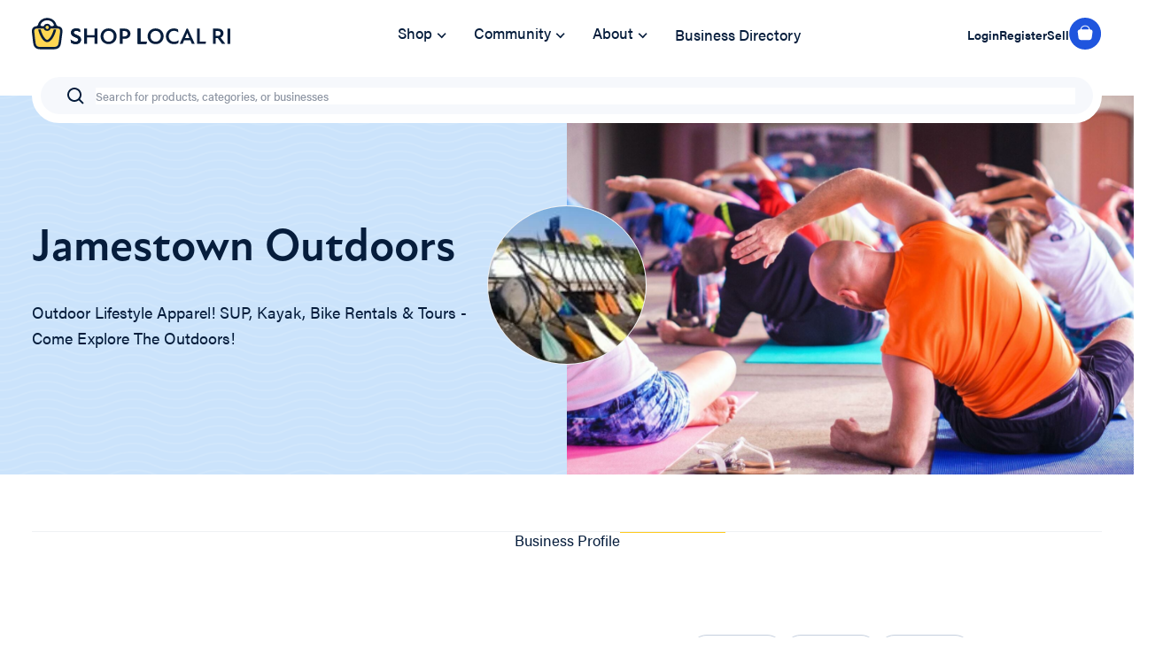

--- FILE ---
content_type: text/html; charset=UTF-8
request_url: https://shoplocalri.com/vendors/jamestown-outdoors
body_size: 51181
content:
<!DOCTYPE html>
<html lang="en-US">
    <head>
        <meta charset="utf-8">
        <meta name="viewport" content="width=device-width initial-scale=1, shrink-to-fit=no">
        <meta name="referrer" content="origin-when-cross-origin" />

        
        		<link rel="apple-touch-icon" sizes="180x180" href="/assets/img/favicon/apple-touch-icon.png">
        <link rel="icon" type="image/png" sizes="32x32" href="/assets/img/favicon/favicon-32x32.png">
		<link rel="icon" type="image/png" sizes="16x16" href="/assets/img/favicon/favicon-16x16.png">
		<link rel="icon" type="image/png" sizes="192x192" href="/assets/img/favicon/android-chrome-192x192.png">
		<link rel="mask-icon" href="/assets/img/favicon/safari-pinned-tab.svg" color="#000000">

                <link rel="preconnect" href="https://player.vimeo.com">
        <link rel="preconnect" href="https://i.vimeocdn.com">
        <link rel="preconnect" href="https://f.vimeocdn.com">
                
        <style>body:not(.user-is-tabbing) :focus, body:not(.user-is-tabbing) :focus-within  { outline: none; }</style>
<script>
    function handleFirstTab(e) { if (e.keyCode === 9) { document.body.classList.add('user-is-tabbing');
        window.removeEventListener('keydown', handleFirstTab); window.addEventListener('mousedown', handleMouseDownOnce); } } function
    handleMouseDownOnce() { document.body.classList.remove('user-is-tabbing'); window.removeEventListener('mousedown', handleMouseDownOnce);
        window.addEventListener('keydown', handleFirstTab); } window.addEventListener('keydown', handleFirstTab);
</script>

                <link rel="stylesheet" type="text/css" href="/assets/css/styles.css?id=dc1253d955569af8852f5bb8ed23d234" media="all" />

                 <script>
             window.csrfToken = "5LA01OhzK3CW4dfDY-kNVuBtZludD6JR8BvGC6TV3h7HPxiEY5nnndPYbbqnN085pqrulA2IVzSjWRQK-UTHEJpzljztoPNq9WlQ_Tmuve8="
        </script>

                                                            <title>Jamestown Outdoors | Shop Local RI</title>
<script>window.dataLayer = window.dataLayer || [];
function gtag(){dataLayer.push(arguments)};
gtag('js', new Date());
gtag('config', 'G-1SPQEQ1YV4', {'send_page_view': true,'anonymize_ip': false,'link_attribution': false,'allow_display_features': false});
</script><meta name="generator" content="SEOmatic">
<meta name="description" content="Outdoor Lifestyle Apparel! SUP, Kayak, Bike Rentals &amp; Tours - Come Explore The Outdoors!">
<meta name="referrer" content="no-referrer-when-downgrade">
<meta name="robots" content="all">
<meta content="en_US" property="og:locale">
<meta content="Shop Local RI" property="og:site_name">
<meta content="website" property="og:type">
<meta content="https://shoplocalri.com/vendors/jamestown-outdoors" property="og:url">
<meta content="Jamestown Outdoors" property="og:title">
<meta content="Outdoor Lifestyle Apparel! SUP, Kayak, Bike Rentals &amp; Tours - Come Explore The Outdoors!" property="og:description">
<meta content="https://slri.nyc3.cdn.digitaloceanspaces.com/images/_1200x630_crop_center-center_82_none/slri-logo-share.png?mtime=1661829860" property="og:image">
<meta content="1200" property="og:image:width">
<meta content="630" property="og:image:height">
<meta content="Shop Local RI logo graphic" property="og:image:alt">
<meta content="https://www.instagram.com/shoplocalrhodeisland/" property="og:see_also">
<meta content="https://www.youtube.com/channel/UC8PiUzPtFjnTDktIs5pXahA" property="og:see_also">
<meta content="https://www.facebook.com/shoplocalrhodeisland" property="og:see_also">
<meta name="twitter:card" content="summary_large_image">
<meta name="twitter:creator" content="@">
<meta name="twitter:title" content="Jamestown Outdoors">
<meta name="twitter:description" content="Outdoor Lifestyle Apparel! SUP, Kayak, Bike Rentals &amp; Tours - Come Explore The Outdoors!">
<meta name="twitter:image" content="https://slri.nyc3.cdn.digitaloceanspaces.com/images/_800x418_crop_center-center_82_none/slri-logo-share.png?mtime=1661829860">
<meta name="twitter:image:width" content="800">
<meta name="twitter:image:height" content="418">
<meta name="twitter:image:alt" content="Shop Local RI logo graphic">
<link href="https://shoplocalri.com/vendors/jamestown-outdoors" rel="canonical">
<link href="https://shoplocalri.com/" rel="home">
<link type="text/plain" href="https://shoplocalri.com/humans.txt" rel="author"></head>

    <body class="businessProfile" data-nav-open="false"><script async src="https://www.googletagmanager.com/gtag/js?id=G-1SPQEQ1YV4"></script>

        <a href="#main" class="skip-link">Skip to main content</a>

        <header class="primary" x-data="{ open: false }">
                        

<div class="container">
    <div class="navigation">
        <button class="navigation__toggle" @click="open = true" data-mobile-open>
            <svg width="24" height="24" viewBox="0 0 24 24" fill="none" xmlns="http://www.w3.org/2000/svg">
                <path d="M1 19H23V17H1V19ZM1 13H23V11H1V13ZM1 5V7H23V5H1Z" fill="#061D3C"/>
            </svg>
        </button>
        <div class="navigation__logo">
            <a href="/" aria-label="Go to Homepage">
                <svg width="224" height="36" viewBox="0 0 224 36" fill="none" xmlns="http://www.w3.org/2000/svg">
<path d="M49.4739 29.8133C52.8309 29.8133 55.4853 27.9852 55.4853 24.7352C55.4853 21.8407 53.3253 20.5966 50.9052 19.6064C49.0315 18.8446 47.2619 18.2861 47.2619 16.788C47.2619 15.7216 48.2248 14.8076 49.9423 14.8076C51.3996 14.8076 53.0651 15.3154 54.6265 16.3818L54.2101 12.9795C53.0131 12.4209 51.3736 12.0908 50.0464 12.0908C46.3511 12.0908 44.1651 14.122 44.1651 16.9658C44.1651 19.7079 46.0908 20.952 48.9794 22.12C50.8271 22.9071 52.4145 23.4403 52.4145 24.9129C52.4145 26.2078 51.2695 27.0965 49.5259 27.0965C47.7824 27.0965 45.3622 26.2332 43.8008 24.7352L44.1391 28.2137C45.7786 29.3055 47.5742 29.8133 49.4739 29.8133Z" fill="#061D3C"/>
<path d="M70.7893 12.3447V19.6317H62.2016V12.3447H59.0787V29.6101H62.2016V22.3485H70.7893V29.6101H73.9121V12.3447H70.7893Z" fill="#061D3C"/>
<path d="M86.6164 29.864C91.6649 29.864 95.6465 26.1571 95.6465 20.9774C95.6465 15.8486 91.6649 12.0908 86.6164 12.0908C81.5678 12.0908 77.5602 15.8486 77.5602 20.9774C77.5602 26.1571 81.5678 29.864 86.6164 29.864ZM86.6164 27.0965C83.5716 27.0965 80.7871 24.8368 80.7871 20.9774C80.7871 17.1181 83.5716 14.8584 86.6164 14.8584C89.6611 14.8584 92.3936 17.1181 92.3936 20.9774C92.3936 24.8368 89.6611 27.0965 86.6164 27.0965Z" fill="#061D3C"/>
<path d="M104.968 12.3447H99.2951V29.6101H102.418V23.8211H104.968C109.002 23.8211 111.24 21.1552 111.24 18.0829C111.24 15.0615 109.002 12.3447 104.968 12.3447ZM104.63 21.1298H102.418V15.0615H104.63C106.842 15.0615 108.039 16.331 108.039 18.0575C108.039 19.8349 106.842 21.1298 104.63 21.1298Z" fill="#061D3C"/>
<path d="M122.545 26.8934V12.3447H119.423V29.6101H129.155L129.676 26.8934H122.545Z" fill="#061D3C"/>
<path d="M139.717 29.864C144.766 29.864 148.747 26.1571 148.747 20.9774C148.747 15.8486 144.766 12.0908 139.717 12.0908C134.669 12.0908 130.661 15.8486 130.661 20.9774C130.661 26.1571 134.669 29.864 139.717 29.864ZM139.717 27.0965C136.673 27.0965 133.888 24.8368 133.888 20.9774C133.888 17.1181 136.673 14.8584 139.717 14.8584C142.762 14.8584 145.494 17.1181 145.494 20.9774C145.494 24.8368 142.762 27.0965 139.717 27.0965Z" fill="#061D3C"/>
<path d="M160.437 29.864C162.259 29.864 163.898 29.4832 165.226 28.6199L165.85 25.3446C164.419 26.4363 162.467 27.1473 160.541 27.1473C156.794 27.1473 154.53 24.4559 154.53 20.9774C154.53 17.5243 156.82 14.8076 160.437 14.8076C162.259 14.8076 163.872 15.5185 165.356 16.6357L164.991 13.2334C163.742 12.4971 162.077 12.0908 160.307 12.0908C155.311 12.0908 151.303 15.747 151.303 20.9774C151.303 26.1063 155.076 29.864 160.437 29.864Z" fill="#061D3C"/>
<path d="M180.653 29.6101H183.905L176.02 12.2178H174.745L166.886 29.6101H170.139L171.857 25.5477H178.935L180.653 29.6101ZM172.95 22.9833L175.37 17.2704H175.422L177.842 22.9833H172.95Z" fill="#061D3C"/>
<path d="M189.509 26.8934V12.3447H186.386V29.6101H196.119L196.639 26.8934H189.509Z" fill="#061D3C"/>
<path d="M214.735 29.6101H218.482L213.043 22.4755C214.969 21.6122 216.296 19.911 216.296 17.6513C216.296 14.7568 214.162 12.3447 210.077 12.3447H204.43V29.6101H207.552V23.1102H209.947L214.735 29.6101ZM207.552 15.0615H209.894C211.768 15.0615 213.069 16.0009 213.069 17.829C213.069 19.581 211.82 20.5458 209.842 20.5458H207.552V15.0615Z" fill="#061D3C"/>
<path d="M220.827 29.6101H223.95V12.3447H220.827V29.6101Z" fill="#061D3C"/>
<path d="M122.545 26.8934V12.3447H119.423V29.6101H129.155L129.676 26.8934H122.545Z" fill="#061D3C"/>
<path d="M122.545 26.8934V12.3447H119.423V29.6101H129.155L129.676 26.8934H122.545Z" fill="#061D3C"/>
<path d="M49.4739 29.8133C52.8309 29.8133 55.4853 27.9852 55.4853 24.7352C55.4853 21.8407 53.3253 20.5966 50.9052 19.6064C49.0315 18.8446 47.2619 18.2861 47.2619 16.788C47.2619 15.7216 48.2248 14.8076 49.9423 14.8076C51.3996 14.8076 53.0651 15.3154 54.6265 16.3818L54.2101 12.9795C53.0131 12.4209 51.3736 12.0908 50.0464 12.0908C46.3511 12.0908 44.1651 14.122 44.1651 16.9658C44.1651 19.7079 46.0908 20.952 48.9794 22.12C50.8271 22.9071 52.4145 23.4403 52.4145 24.9129C52.4145 26.2078 51.2695 27.0965 49.5259 27.0965C47.7824 27.0965 45.3622 26.2332 43.8008 24.7352L44.1391 28.2137C45.7786 29.3055 47.5742 29.8133 49.4739 29.8133Z" fill="#061D3C"/>
<path d="M3.76788 25.1367C4.20161 28.9128 4.41848 30.8008 5.72127 31.9378C7.02406 33.0747 8.97062 33.0747 12.8637 33.0747H21.5236C25.365 33.0747 27.2857 33.0747 28.5827 31.959C29.8797 30.8434 30.1211 28.9836 30.6038 25.264L31.4918 18.4223C31.8719 15.4934 32.0619 14.029 31.2078 13.0832C30.3537 12.1373 28.8414 12.1373 25.8166 12.1373H8.67238C5.68688 12.1373 4.19413 12.1373 3.34134 13.0682C2.48855 13.9991 2.65486 15.4469 2.98748 18.3427L3.76788 25.1367Z" fill="#FFD753"/>
<path d="M17.2911 24.979C16.8496 24.979 16.1107 24.7389 15.0984 23.7453C14.1097 22.7747 13.1234 21.3318 12.2407 19.5992C11.1671 17.492 10.3699 15.2069 9.90294 13.2541H7.12026C8.39237 19.1963 12.464 27.6311 17.2911 27.6311C22.1181 27.6311 26.1898 19.1963 27.4619 13.2541H24.6792C24.2123 15.2069 23.4151 17.492 22.3415 19.5992C21.4588 21.3318 20.4724 22.7747 19.4838 23.7453C18.4715 24.7389 17.7325 24.979 17.2911 24.979Z" fill="#061D3C"/>
<path fill-rule="evenodd" clip-rule="evenodd" d="M6.84443 8.37476C7.65894 3.7805 12.0256 0.272949 17.2911 0.272949C22.5565 0.272949 26.9232 3.78047 27.7377 8.37476C28.2876 8.63133 28.745 9.04637 29.0478 9.55927C29.2753 9.57767 29.4945 9.60068 29.704 9.62937C30.8766 9.79001 32.2108 10.1829 33.2464 11.3298C34.282 12.4767 34.5137 13.8179 34.5297 14.9735C34.544 16.0124 34.3805 17.2703 34.208 18.5975L33.2797 25.7509L33.2795 25.7519L33.2793 25.7531L33.2791 25.7549C33.0551 27.4813 32.8558 29.0176 32.5297 30.2509C32.1744 31.5943 31.5917 32.9059 30.3793 33.9488C29.167 34.9916 27.7606 35.391 26.3505 35.5662C25.0549 35.7271 23.4668 35.727 21.6821 35.7269H12.7037C10.8945 35.727 9.28606 35.7272 7.97576 35.5632C6.55024 35.3849 5.12849 34.9781 3.91015 33.9148C2.69175 32.8516 2.11914 31.5179 1.77879 30.1551C1.46588 28.9024 1.28683 27.3423 1.08544 25.5875L0.269121 18.4813C0.118217 17.1696 -0.0250052 15.9245 0.0036951 14.8965C0.0356076 13.7518 0.282738 12.4282 1.31581 11.3006C2.34888 10.1729 3.66903 9.78579 4.83101 9.62726C5.05593 9.59655 5.2921 9.57253 5.53769 9.55365C5.84055 9.04333 6.29661 8.63038 6.84443 8.37476ZM9.60232 8.46084C10.3484 5.39613 13.3801 2.92502 17.2911 2.92502C21.2021 2.92502 24.2338 5.39613 24.9798 8.46084C24.5315 8.70562 24.154 9.05938 23.8851 9.48539H21.1852C20.6027 7.93754 19.079 6.83332 17.2911 6.83332C15.5031 6.83332 13.9795 7.93754 13.3969 9.48539H10.6971C10.4281 9.05938 10.0507 8.70562 9.60232 8.46084ZM16.1031 9.48539C16.4252 9.22391 16.8393 9.06664 17.2911 9.06664C17.7428 9.06664 18.157 9.22391 18.4791 9.48539H16.1031ZM15.9495 12.1375H18.6327C18.2943 12.4816 17.8183 12.6958 17.2911 12.6958C16.7639 12.6958 16.2878 12.4816 15.9495 12.1375ZM13.3473 12.1375C13.8889 13.7581 15.4499 14.9291 17.2911 14.9291C19.1323 14.9291 20.6933 13.7581 21.2348 12.1375H25.8166C28.8414 12.1375 30.3538 12.1375 31.2079 13.0833C32.062 14.0291 31.8719 15.4935 31.4918 18.4223L30.6038 25.2641C30.1211 28.9837 29.8798 30.8434 28.5827 31.9591C27.2857 33.0748 25.365 33.0748 21.5236 33.0748H12.8638C8.97063 33.0748 7.02411 33.0748 5.72135 31.9379C4.41852 30.8009 4.20163 28.9129 3.76791 25.1368L2.98755 18.3428C2.65488 15.4471 2.48861 13.9992 3.34138 13.0683C4.19415 12.1375 5.68692 12.1375 8.67246 12.1375H13.3473Z" fill="#061D3C"/>
<path d="M19.1502 10.881C19.1502 11.8831 18.3178 12.6955 17.2911 12.6955C16.2643 12.6955 15.4319 11.8831 15.4319 10.881C15.4319 9.87882 16.2643 9.06641 17.2911 9.06641C18.3178 9.06641 19.1502 9.87882 19.1502 10.881Z" fill="#FFD753"/>
</svg>

            </a>
        </div>

        <ul class="navigation__links">
            <li class="link__primary --has-children">
                                <a href="/shop" >
                    Shop <svg width="21" height="22" viewBox="0 0 21 22" fill="#061d3c" xmlns="http://www.w3.org/2000/svg">
<path d="M6.80955 8.23114L10.7062 11.9746L14.4582 8.08609L15.6552 9.2386L10.751 14.3325L5.65704 9.42821L6.80955 8.23114Z"/>
</svg>

                </a>
                <div class="navigation__subnav">
                    <div class="links">
                                                    <ul>
                                <li><a href="https://shoplocalri.com/shop/arts-music" class="link__category">Arts &amp; Music</a></li>
                                                                    <li>
                                        <a href="https://shoplocalri.com/shop/arts-music?subcategory=fine-arts">Fine Arts &amp; Crafting</a>
                                    </li>
                                                                    <li>
                                        <a href="https://shoplocalri.com/shop/arts-music?subcategory=books">Books</a>
                                    </li>
                                                                    <li>
                                        <a href="https://shoplocalri.com/shop/arts-music?subcategory=music">Music</a>
                                    </li>
                                                                    <li>
                                        <a href="https://shoplocalri.com/shop/arts-music?subcategory=performance">Performance</a>
                                    </li>
                                                                    <li>
                                        <a href="https://shoplocalri.com/shop/arts-music?subcategory=photography">Photography &amp; Video</a>
                                    </li>
                                                            </ul>
                                                    <ul>
                                <li><a href="https://shoplocalri.com/shop/attractions" class="link__category">Experiences</a></li>
                                                                    <li>
                                        <a href="https://shoplocalri.com/shop/attractions?subcategory=experiences">Experiences</a>
                                    </li>
                                                                    <li>
                                        <a href="https://shoplocalri.com/shop/attractions?subcategory=destinations">Destinations</a>
                                    </li>
                                                                    <li>
                                        <a href="https://shoplocalri.com/shop/attractions?subcategory=lodging">Lodging</a>
                                    </li>
                                                                    <li>
                                        <a href="https://shoplocalri.com/shop/attractions?subcategory=memberships">Memberships</a>
                                    </li>
                                                            </ul>
                                                    <ul>
                                <li><a href="https://shoplocalri.com/shop/personal-care" class="link__category">Personal Care</a></li>
                                                                    <li>
                                        <a href="https://shoplocalri.com/shop/personal-care?subcategory=bath-body">Bath &amp; Body</a>
                                    </li>
                                                                    <li>
                                        <a href="https://shoplocalri.com/shop/personal-care?subcategory=fitness">Fitness &amp; Sports</a>
                                    </li>
                                                                    <li>
                                        <a href="https://shoplocalri.com/shop/personal-care?subcategory=hair">Hair, Nail &amp; Skin Care</a>
                                    </li>
                                                                    <li>
                                        <a href="https://shoplocalri.com/shop/personal-care?subcategory=massage">Massage</a>
                                    </li>
                                                                    <li>
                                        <a href="https://shoplocalri.com/shop/personal-care?subcategory=therapeutics">Medical &amp; Therapeutics</a>
                                    </li>
                                                            </ul>
                                                    <ul>
                                <li><a href="https://shoplocalri.com/shop/fashion-apparel" class="link__category">Fashion &amp; Apparel</a></li>
                                                                    <li>
                                        <a href="https://shoplocalri.com/shop/fashion-apparel?subcategory=clothing">Clothing</a>
                                    </li>
                                                                    <li>
                                        <a href="https://shoplocalri.com/shop/fashion-apparel?subcategory=jewelry-accessories">Jewelry &amp; Accessories</a>
                                    </li>
                                                                    <li>
                                        <a href="https://shoplocalri.com/shop/fashion-apparel?subcategory=shoes">Shoes</a>
                                    </li>
                                                                    <li>
                                        <a href="https://shoplocalri.com/shop/fashion-apparel?subcategory=kids-babies">Kids &amp; Babies</a>
                                    </li>
                                                            </ul>
                                                    <ul>
                                <li><a href="https://shoplocalri.com/shop/food-drink" class="link__category">Food &amp; Drink</a></li>
                                                                    <li>
                                        <a href="https://shoplocalri.com/shop/food-drink?subcategory=breweries-distilling">Breweries, Distilling &amp; Drinks</a>
                                    </li>
                                                                    <li>
                                        <a href="https://shoplocalri.com/shop/food-drink?subcategory=baked-goods">Food &amp; Baked Goods</a>
                                    </li>
                                                                    <li>
                                        <a href="https://shoplocalri.com/shop/food-drink?subcategory=coffee-tea-groceries">Coffee, Tea &amp; Juice</a>
                                    </li>
                                                                    <li>
                                        <a href="https://shoplocalri.com/shop/food-drink?subcategory=farms">Groceries &amp; Farms</a>
                                    </li>
                                                            </ul>
                                                    <ul>
                                <li><a href="https://shoplocalri.com/shop/home-living" class="link__category">Home &amp; Living</a></li>
                                                                    <li>
                                        <a href="https://shoplocalri.com/shop/home-living?subcategory=decor-design">Decor &amp; Design</a>
                                    </li>
                                                                    <li>
                                        <a href="https://shoplocalri.com/shop/home-living?subcategory=florists">Florists</a>
                                    </li>
                                                                    <li>
                                        <a href="https://shoplocalri.com/shop/home-living?subcategory=furniture">Furniture</a>
                                    </li>
                                                                    <li>
                                        <a href="https://shoplocalri.com/shop/home-living?subcategory=garden">Garden</a>
                                    </li>
                                                                    <li>
                                        <a href="https://shoplocalri.com/shop/home-living?subcategory=hardware">Hardware</a>
                                    </li>
                                                                    <li>
                                        <a href="https://shoplocalri.com/shop/home-living?subcategory=home-goods">Home Goods</a>
                                    </li>
                                                                    <li>
                                        <a href="https://shoplocalri.com/shop/home-living?subcategory=pets">Pets</a>
                                    </li>
                                                                    <li>
                                        <a href="https://shoplocalri.com/shop/home-living?subcategory=toys">Toys</a>
                                    </li>
                                                            </ul>
                                                    <ul>
                                <li><a href="https://shoplocalri.com/shop/pro-services" class="link__category">Pro Services</a></li>
                                                                    <li>
                                        <a href="https://shoplocalri.com/shop/pro-services?subcategory=classes-training">Classes &amp; Training</a>
                                    </li>
                                                                    <li>
                                        <a href="https://shoplocalri.com/shop/pro-services?subcategory=technology">Technology</a>
                                    </li>
                                                                    <li>
                                        <a href="https://shoplocalri.com/shop/pro-services?subcategory=consulting">Consulting</a>
                                    </li>
                                                                    <li>
                                        <a href="https://shoplocalri.com/shop/pro-services?subcategory=events-meetings">Events &amp; Meetings</a>
                                    </li>
                                                                    <li>
                                        <a href="https://shoplocalri.com/shop/pro-services?subcategory=marketing-web-services">Marketing &amp; Web</a>
                                    </li>
                                                                    <li>
                                        <a href="https://shoplocalri.com/shop/pro-services?subcategory=trade-services">Trade Services</a>
                                    </li>
                                                                    <li>
                                        <a href="https://shoplocalri.com/shop/pro-services?subcategory=weddings">Weddings</a>
                                    </li>
                                                                    <li>
                                        <a href="https://shoplocalri.com/shop/pro-services?subcategory=children">Children</a>
                                    </li>
                                                            </ul>
                                                    <ul>
                                <li><a href="https://shoplocalri.com/shop/gift-cards-stationary" class="link__category">Gift Cards &amp; Stationery</a></li>
                                                                    <li>
                                        <a href="https://shoplocalri.com/shop/gift-cards-stationary?subcategory=cards-stationary">Greeting Cards &amp; Stationery</a>
                                    </li>
                                                                    <li>
                                        <a href="https://shoplocalri.com/shop/gift-cards-stationary?subcategory=gift-cards">Gift Cards</a>
                                    </li>
                                                            </ul>
                                            </div>
                    <aside>
                        <div class="cards__large">
                                                                                            <div class="card">
                    <a href="https://shoplocalri.com/shop/celebrate-earth-day">
                <div class="card__image">
                    <img src="https://slri.nyc3.cdn.digitaloceanspaces.com/images/collections/_largeCard/105617/Screenshot-2025-04-06-at-6.52.39-PM.webp" alt="">
                </div>
                <div class="card__content">
                    <h3>Celebrate Earth Day</h3>
                    <span class="link__simple">Shop All</span>
                </div>
            </a>
             </div>

                                                    </div>
                                                    <div class="link__block">
                                <p>Support Local Businesses</p>
                                <ul>
                                                                            <li>
                                            <a href="https://shoplocalri.com/black-owned-businesses">Black-Owned</a>
                                        </li>
                                                                            <li>
                                            <a href="https://shoplocalri.com/woman-owned">Woman-owned</a>
                                        </li>
                                                                            <li>
                                            <a href="https://shoplocalri.com/minority-owned">Minority-owned</a>
                                        </li>
                                                                            <li>
                                            <a href="https://shoplocalri.com/lgbtq-owned">LGBTQ+</a>
                                        </li>
                                                                            <li>
                                            <a href="https://shoplocalri.com/veteran-owned">Veteran-owned</a>
                                        </li>
                                                                            <li>
                                            <a href="https://shoplocalri.com/disability-owned">Disability-owned</a>
                                        </li>
                                                                    </ul>
                            </div>
                                            </aside>
                </div>
            </li>
            <li class="link__primary --has-children">
                <a href="/community" >
                    Community <svg width="21" height="22" viewBox="0 0 21 22" fill="#061d3c" xmlns="http://www.w3.org/2000/svg">
<path d="M6.80955 8.23114L10.7062 11.9746L14.4582 8.08609L15.6552 9.2386L10.751 14.3325L5.65704 9.42821L6.80955 8.23114Z"/>
</svg>

                </a>
                <div class="navigation__subnav">
                    <div class="community__resources">
                                                                                                                                                                    <div class="resource">
                                    <a href="https://shoplocalri.com/community/ri-business-forum/shop-local-ri-best-e-commerce-website-of-the-year">
                                        <div class="resource__image">
                                            <img src="https://slri.nyc3.cdn.digitaloceanspaces.com/images/_card/92169/7058e9e0-85e8-3c28-a241-785961b077d5.webp" alt="">
                                        </div>
                                        <div class="resource__content">
                                            <h3>Shop Local RI: Best E-Commerce Website of the Year</h3>
                                            <p>
                                                Dive into this award-winning project that earned it the title of “Best eCommerce Website” of the year.
                                            </p>
                                        </div>
                                    </a>
                                </div>
                                                            <div class="resource">
                                    <a href="https://shoplocalri.com/community/ri-business-forum/shop-local-ri-dec-2022-commercials">
                                        <div class="resource__image">
                                            <img src="https://slri.nyc3.cdn.digitaloceanspaces.com/images/_card/91504/IMG_2367.webp" alt="">
                                        </div>
                                        <div class="resource__content">
                                            <h3>Shop Local RI Commercial Promotes Shopping Local in Rhode Island</h3>
                                            <p>
                                                Listen to one of RI&#039;s iconic voices, Steve Kass, as he describes Shop Local RI.
                                            </p>
                                        </div>
                                    </a>
                                </div>
                                                            <div class="resource">
                                    <a href="https://shoplocalri.com/community/ri-business-forum/shop-local-in-warren-ri">
                                        <div class="resource__image">
                                            <img src="https://slri.nyc3.cdn.digitaloceanspaces.com/images/collections/_card/42235/shop-local-warren-ri.webp" alt="">
                                        </div>
                                        <div class="resource__content">
                                            <h3>Shop Local in Warren, RI</h3>
                                            <p>
                                                Warren, RI boasts a vibrant waterside community of activities and small businesses!
                                            </p>
                                        </div>
                                    </a>
                                </div>
                                                                        </div>
                    <aside class="--community">
                        <h3>Explore Articles &amp; Videos</h3>
                        <ul>
                                                            <li>
                                    <a href="/community/ri-business-forum">RI Business Forum</a>
                                </li>
                                                            <li>
                                    <a href="/community/meet-ri-businesses">Meet RI Businesses</a>
                                </li>
                                                    </ul>
                    </aside>
                </div>
            </li>
                            <li class="link__primary --has-simple-children">
                    <a href="/about" >
                        About <svg width="21" height="22" viewBox="0 0 21 22" fill="#061d3c" xmlns="http://www.w3.org/2000/svg">
<path d="M6.80955 8.23114L10.7062 11.9746L14.4582 8.08609L15.6552 9.2386L10.751 14.3325L5.65704 9.42821L6.80955 8.23114Z"/>
</svg>

                    </a>
                    <div class="navigation__subnav --simple">
                        <ul>
                                                            <li>
                                    <a href="https://shoplocalri.com/sell-local-ri">Become a Seller</a>
                                </li>
                                                            <li>
                                    <a href="https://shoplocalri.com/help">FAQs</a>
                                </li>
                                                            <li>
                                    <a href="https://shoplocalri.com/sponsors">Our Sponsors</a>
                                </li>
                                                            <li>
                                    <a href="https://shoplocalri.com/sponsor">Advertise on SLRI</a>
                                </li>
                                                            <li>
                                    <a href="https://shoplocalri.com/about">About Shop Local RI</a>
                                </li>
                                                            <li>
                                    <a href="https://shoplocalri.com/contact">Contact</a>
                                </li>
                                                    </ul>
                    </div>
                </li>
                        <li class="link__primary">
                <a href="/directory" >Business Directory</a>
            </li>
        </ul>

        <div class="navigation__user">
            <a href="/dashboard/account/settings" class="account">
                <svg width="20" height="20" viewBox="0 0 20 20" fill="#061D3C" xmlns="http://www.w3.org/2000/svg">
<path d="M10.0001 1.6665C7.79867 1.69458 5.69533 2.58157 4.13857 4.13832C2.58181 5.69508 1.69482 7.79843 1.66675 9.99984C1.67704 11.2823 1.98318 12.545 2.56134 13.6898C3.1395 14.8345 3.97407 15.8304 5.00008 16.5998V16.6665H5.08341C6.4944 17.7477 8.22246 18.3337 10.0001 18.3337C11.7777 18.3337 13.5058 17.7477 14.9167 16.6665H15.0001V16.5998C16.0261 15.8304 16.8607 14.8345 17.4388 13.6898C18.017 12.545 18.3231 11.2823 18.3334 9.99984C18.3053 7.79843 17.4184 5.69508 15.8616 4.13832C14.3048 2.58157 12.2015 1.69458 10.0001 1.6665V1.6665ZM6.72508 15.7748C6.84674 15.2177 7.15521 14.7189 7.59932 14.3612C8.04343 14.0035 8.59649 13.8083 9.16675 13.8082H10.8334C11.4037 13.8083 11.9567 14.0035 12.4008 14.3612C12.845 14.7189 13.1534 15.2177 13.2751 15.7748C12.2825 16.3588 11.1518 16.6668 10.0001 16.6668C8.84841 16.6668 7.71769 16.3588 6.72508 15.7748V15.7748ZM14.6751 14.6998C14.3581 13.9423 13.8243 13.2953 13.1409 12.8401C12.4574 12.385 11.6546 12.1419 10.8334 12.1415H9.16675C8.34556 12.1419 7.54281 12.385 6.85931 12.8401C6.17582 13.2953 5.64206 13.9423 5.32508 14.6998C4.70063 14.0857 4.20333 13.3545 3.86159 12.548C3.51985 11.7416 3.34037 10.8757 3.33341 9.99984C3.35503 8.23844 4.06435 6.55528 5.30994 5.30969C6.55552 4.0641 8.23869 3.35479 10.0001 3.33317C11.7615 3.35479 13.4446 4.0641 14.6902 5.30969C15.9358 6.55528 16.6451 8.23844 16.6667 9.99984C16.6598 10.8757 16.4803 11.7416 16.1386 12.548C15.7968 13.3545 15.2995 14.0857 14.6751 14.6998V14.6998Z"/>
<path d="M9.99999 4.99991C9.55944 4.98964 9.12139 5.06885 8.71234 5.23273C8.30328 5.39662 7.93171 5.64177 7.62012 5.95337C7.30852 6.26496 7.06336 6.63653 6.89948 7.04559C6.7356 7.45464 6.65639 7.89269 6.66666 8.33324C6.65639 8.77379 6.7356 9.21184 6.89948 9.62089C7.06336 10.03 7.30852 10.4015 7.62012 10.7131C7.93171 11.0247 8.30328 11.2699 8.71234 11.4337C9.12139 11.5976 9.55944 11.6768 9.99999 11.6666C10.4405 11.6768 10.8786 11.5976 11.2876 11.4337C11.6967 11.2699 12.0683 11.0247 12.3799 10.7131C12.6915 10.4015 12.9366 10.03 13.1005 9.62089C13.2644 9.21184 13.3436 8.77379 13.3333 8.33324C13.3436 7.89269 13.2644 7.45464 13.1005 7.04559C12.9366 6.63653 12.6915 6.26496 12.3799 5.95337C12.0683 5.64177 11.6967 5.39662 11.2876 5.23273C10.8786 5.06885 10.4405 4.98964 9.99999 4.99991ZM9.99999 9.99991C9.77828 10.0106 9.55678 9.97485 9.34972 9.89489C9.14266 9.81492 8.95461 9.69253 8.79765 9.53558C8.6407 9.37862 8.51831 9.19057 8.43834 8.98351C8.35838 8.77645 8.3226 8.55495 8.33332 8.33324C8.3226 8.11153 8.35838 7.89003 8.43834 7.68297C8.51831 7.47591 8.6407 7.28786 8.79765 7.13091C8.95461 6.97395 9.14266 6.85156 9.34972 6.77159C9.55678 6.69163 9.77828 6.65586 9.99999 6.66657C10.2217 6.65586 10.4432 6.69163 10.6503 6.77159C10.8573 6.85156 11.0454 6.97395 11.2023 7.13091C11.3593 7.28786 11.4817 7.47591 11.5616 7.68297C11.6416 7.89003 11.6774 8.11153 11.6667 8.33324C11.6774 8.55495 11.6416 8.77645 11.5616 8.98351C11.4817 9.19057 11.3593 9.37862 11.2023 9.53558C11.0454 9.69253 10.8573 9.81492 10.6503 9.89489C10.4432 9.97485 10.2217 10.0106 9.99999 9.99991Z"/>
</svg>

            </a>
            <ul>
                                    <li>
                        <a href="/login">Login</a>
                    </li>
                    <li>
                        <a href="/register">Register</a>
                    </li>
                    <li>
                        <a href="/sell-local-ri">Sell</a>
                    </li>
                            </ul>
            <button class="navigation__cart" data-cart-open aria-label="Shopping Cart">
                <div id="component-cnkwcz" class="sprig-component" data-hx-target="this" data-hx-include="this" data-hx-trigger="refresh" data-hx-get="https://shoplocalri.com/index.php?p=actions/sprig-core/components/render" data-hx-vals="{&quot;sprig:siteId&quot;:&quot;de5f629034d398878168ee958f655d31c2b8206d595e8952c9f6e026eeef07231&quot;,&quot;sprig:template&quot;:&quot;b78879b2f71fc50bcd572cdf4025c7a3f7018524835b1788ec9f24c31f9f6b38_sprig\/cart-indicator.twig&quot;,&quot;sprig:component&quot;:&quot;4c2b5ab5524550c42034da9124ec5d22c665f9fcd14271bed62ad1da31164139&quot;}"><div class="indicator" data-cart-indicator style="display: none;">
    0
</div>
</div>
                <svg width="37" height="36" viewBox="0 0 37 36" fill="none" xmlns="http://www.w3.org/2000/svg">
                    <circle cx="18.127" cy="18" r="18" fill="#1F55DE"/>
                    <path fill-rule="evenodd" clip-rule="evenodd" d="M23.3921 12.7774C23.1062 10.4658 20.864 8.6665 18.1398 8.6665C15.4157 8.6665 13.1735 10.4658 12.8876 12.7774C12.61 12.8977 12.3862 13.1078 12.2588 13.3676C12.1548 13.3758 12.0548 13.3859 11.9592 13.3984C11.4116 13.4698 10.8297 13.6392 10.3778 14.1112C9.92581 14.5832 9.81038 15.1421 9.79533 15.6582C9.78157 16.1301 9.85103 16.708 9.92755 17.3448L10.3322 20.715C10.4341 21.564 10.5217 22.2941 10.6735 22.8755C10.8361 23.4986 11.1017 24.0775 11.6503 24.5356C12.199 24.9937 12.8446 25.1756 13.5259 25.2572C14.1615 25.3333 14.9483 25.3332 15.8632 25.3332H20.3185C21.2211 25.3332 21.9978 25.3333 22.6262 25.2586C23.2999 25.1785 23.9388 24.9998 24.4847 24.5505C25.0307 24.1012 25.3007 23.5318 25.4705 22.9178C25.6288 22.345 25.7264 21.6255 25.8397 20.7893L26.2999 17.3966C26.3874 16.7523 26.4667 16.1683 26.4598 15.6913C26.4523 15.1701 26.3436 14.6037 25.8905 14.1237C25.4375 13.6437 24.8495 13.4718 24.2967 13.3993C24.2088 13.3878 24.1172 13.3783 24.0222 13.3705C23.8951 13.1093 23.6706 12.8981 23.3921 12.7774ZM17.3167 13.3325L20.0927 13.3325L21.7003 13.3332C21.83 13.0893 22.0461 12.8925 22.3111 12.7776C22.0295 11.0646 20.3258 9.6665 18.1398 9.6665C15.9538 9.6665 14.2501 11.0646 13.9686 12.7776C14.2336 12.8925 14.4496 13.0893 14.5794 13.3332L17.3167 13.3325C17.3167 13.3325 17.3167 13.3325 17.3167 13.3325Z" fill="white"/>
                </svg>

            </button>
        </div>
    </div>

    <form action="/search">
        <div class="group">
            <svg width="24" height="24" viewBox="0 0 24 24" fill="#061D3C" xmlns="http://www.w3.org/2000/svg">
<path d="M10 18C11.775 17.9996 13.4988 17.4054 14.897 16.312L19.293 20.708L20.707 19.294L16.311 14.898C17.405 13.4997 17.9996 11.7754 18 10C18 5.589 14.411 2 10 2C5.589 2 2 5.589 2 10C2 14.411 5.589 18 10 18ZM10 4C13.309 4 16 6.691 16 10C16 13.309 13.309 16 10 16C6.691 16 4 13.309 4 10C4 6.691 6.691 4 10 4Z"/>
</svg>

            <label class="sr-only" for="query">Search</label>
            <input type="text" name="query" aria-label="Search Bar" placeholder="Search for products, categories, or businesses">
        </div>
    </form>
</div>

                        <div class="navigation--mobile" x-show="open" x-transition>
    <div>
        <button class="navigation__toggle" @click="open = false" data-mobile-close>
            <svg width="36" height="36" viewBox="0 0 36 36" fill="none" xmlns="http://www.w3.org/2000/svg">
            <rect width="36" height="36" rx="18" fill="#F6F8FC"/>
            <path d="M24.75 11.6096L23.3904 10.25L18 15.6404L12.6096 10.25L11.25 11.6096L16.6404 17L11.25 22.3904L12.6096 23.75L18 18.3596L23.3904 23.75L24.75 22.3904L19.3596 17L24.75 11.6096Z" fill="#002772"/>
            </svg>
        </button>
        <div class="mobile__search">
            <form action="/search">
                <div class="group">
                    <svg width="24" height="24" viewBox="0 0 24 24" fill="#061D3C" xmlns="http://www.w3.org/2000/svg">
<path d="M10 18C11.775 17.9996 13.4988 17.4054 14.897 16.312L19.293 20.708L20.707 19.294L16.311 14.898C17.405 13.4997 17.9996 11.7754 18 10C18 5.589 14.411 2 10 2C5.589 2 2 5.589 2 10C2 14.411 5.589 18 10 18ZM10 4C13.309 4 16 6.691 16 10C16 13.309 13.309 16 10 16C6.691 16 4 13.309 4 10C4 6.691 6.691 4 10 4Z"/>
</svg>

                    <label class="sr-only" for="query">Search</label>
                    <input type="text" name="query" placeholder="Search">
                </div>
            </form>
        </div>
        <ul class="mobile__categories">
            
                        <li>
                <a href="/shop">
                    <div class="category__image">
                        <img src="/assets/img/favicon/apple-touch-icon.png" alt="">
                    </div>
                    Shop
                </a>
                            </li>

                            <li x-data="{ expanded: false }">
                    <button @click="expanded = ! expanded" :class="expanded ? '--is-open' : ''">
                        <div class="category__image">
                            <img src="https://slri.nyc3.cdn.digitaloceanspaces.com/images/categories/_vendorLogoSmall/352/Crenca-Print.webp" alt="">
                        </div>
                        Arts &amp; Music
                        <svg width="21" height="22" viewBox="0 0 21 22" fill="#061d3c" xmlns="http://www.w3.org/2000/svg">
<path d="M6.80955 8.23114L10.7062 11.9746L14.4582 8.08609L15.6552 9.2386L10.751 14.3325L5.65704 9.42821L6.80955 8.23114Z"/>
</svg>

                    </button>
                    <ul x-show="expanded" x-collapse>
                                                    <li>
                                <a href="https://shoplocalri.com/shop/arts-music?subcategory=fine-arts">Fine Arts &amp; Crafting</a>
                            </li>
                                                    <li>
                                <a href="https://shoplocalri.com/shop/arts-music?subcategory=books">Books</a>
                            </li>
                                                    <li>
                                <a href="https://shoplocalri.com/shop/arts-music?subcategory=music">Music</a>
                            </li>
                                                    <li>
                                <a href="https://shoplocalri.com/shop/arts-music?subcategory=performance">Performance</a>
                            </li>
                                                    <li>
                                <a href="https://shoplocalri.com/shop/arts-music?subcategory=photography">Photography &amp; Video</a>
                            </li>
                                            </ul>
                </li>
                            <li x-data="{ expanded: false }">
                    <button @click="expanded = ! expanded" :class="expanded ? '--is-open' : ''">
                        <div class="category__image">
                            <img src="https://slri.nyc3.cdn.digitaloceanspaces.com/images/categories/_vendorLogoSmall/97397/Copy-of-Copy-of-Copy-of-RANDOM_2024-04-20-162007_pqlb.webp" alt="">
                        </div>
                        Experiences
                        <svg width="21" height="22" viewBox="0 0 21 22" fill="#061d3c" xmlns="http://www.w3.org/2000/svg">
<path d="M6.80955 8.23114L10.7062 11.9746L14.4582 8.08609L15.6552 9.2386L10.751 14.3325L5.65704 9.42821L6.80955 8.23114Z"/>
</svg>

                    </button>
                    <ul x-show="expanded" x-collapse>
                                                    <li>
                                <a href="https://shoplocalri.com/shop/attractions?subcategory=experiences">Experiences</a>
                            </li>
                                                    <li>
                                <a href="https://shoplocalri.com/shop/attractions?subcategory=destinations">Destinations</a>
                            </li>
                                                    <li>
                                <a href="https://shoplocalri.com/shop/attractions?subcategory=lodging">Lodging</a>
                            </li>
                                                    <li>
                                <a href="https://shoplocalri.com/shop/attractions?subcategory=memberships">Memberships</a>
                            </li>
                                            </ul>
                </li>
                            <li x-data="{ expanded: false }">
                    <button @click="expanded = ! expanded" :class="expanded ? '--is-open' : ''">
                        <div class="category__image">
                            <img src="https://slri.nyc3.cdn.digitaloceanspaces.com/images/categories/_vendorLogoSmall/97398/RANDOM2.webp" alt="">
                        </div>
                        Personal Care
                        <svg width="21" height="22" viewBox="0 0 21 22" fill="#061d3c" xmlns="http://www.w3.org/2000/svg">
<path d="M6.80955 8.23114L10.7062 11.9746L14.4582 8.08609L15.6552 9.2386L10.751 14.3325L5.65704 9.42821L6.80955 8.23114Z"/>
</svg>

                    </button>
                    <ul x-show="expanded" x-collapse>
                                                    <li>
                                <a href="https://shoplocalri.com/shop/personal-care?subcategory=bath-body">Bath &amp; Body</a>
                            </li>
                                                    <li>
                                <a href="https://shoplocalri.com/shop/personal-care?subcategory=fitness">Fitness &amp; Sports</a>
                            </li>
                                                    <li>
                                <a href="https://shoplocalri.com/shop/personal-care?subcategory=hair">Hair, Nail &amp; Skin Care</a>
                            </li>
                                                    <li>
                                <a href="https://shoplocalri.com/shop/personal-care?subcategory=massage">Massage</a>
                            </li>
                                                    <li>
                                <a href="https://shoplocalri.com/shop/personal-care?subcategory=therapeutics">Medical &amp; Therapeutics</a>
                            </li>
                                            </ul>
                </li>
                            <li x-data="{ expanded: false }">
                    <button @click="expanded = ! expanded" :class="expanded ? '--is-open' : ''">
                        <div class="category__image">
                            <img src="https://slri.nyc3.cdn.digitaloceanspaces.com/images/categories/_vendorLogoSmall/97402/RANDOM2-4.webp" alt="">
                        </div>
                        Fashion &amp; Apparel
                        <svg width="21" height="22" viewBox="0 0 21 22" fill="#061d3c" xmlns="http://www.w3.org/2000/svg">
<path d="M6.80955 8.23114L10.7062 11.9746L14.4582 8.08609L15.6552 9.2386L10.751 14.3325L5.65704 9.42821L6.80955 8.23114Z"/>
</svg>

                    </button>
                    <ul x-show="expanded" x-collapse>
                                                    <li>
                                <a href="https://shoplocalri.com/shop/fashion-apparel?subcategory=clothing">Clothing</a>
                            </li>
                                                    <li>
                                <a href="https://shoplocalri.com/shop/fashion-apparel?subcategory=jewelry-accessories">Jewelry &amp; Accessories</a>
                            </li>
                                                    <li>
                                <a href="https://shoplocalri.com/shop/fashion-apparel?subcategory=shoes">Shoes</a>
                            </li>
                                                    <li>
                                <a href="https://shoplocalri.com/shop/fashion-apparel?subcategory=kids-babies">Kids &amp; Babies</a>
                            </li>
                                            </ul>
                </li>
                            <li x-data="{ expanded: false }">
                    <button @click="expanded = ! expanded" :class="expanded ? '--is-open' : ''">
                        <div class="category__image">
                            <img src="https://slri.nyc3.cdn.digitaloceanspaces.com/images/categories/_vendorLogoSmall/97401/RANDOM2-2.webp" alt="">
                        </div>
                        Food &amp; Drink
                        <svg width="21" height="22" viewBox="0 0 21 22" fill="#061d3c" xmlns="http://www.w3.org/2000/svg">
<path d="M6.80955 8.23114L10.7062 11.9746L14.4582 8.08609L15.6552 9.2386L10.751 14.3325L5.65704 9.42821L6.80955 8.23114Z"/>
</svg>

                    </button>
                    <ul x-show="expanded" x-collapse>
                                                    <li>
                                <a href="https://shoplocalri.com/shop/food-drink?subcategory=breweries-distilling">Breweries, Distilling &amp; Drinks</a>
                            </li>
                                                    <li>
                                <a href="https://shoplocalri.com/shop/food-drink?subcategory=baked-goods">Food &amp; Baked Goods</a>
                            </li>
                                                    <li>
                                <a href="https://shoplocalri.com/shop/food-drink?subcategory=coffee-tea-groceries">Coffee, Tea &amp; Juice</a>
                            </li>
                                                    <li>
                                <a href="https://shoplocalri.com/shop/food-drink?subcategory=farms">Groceries &amp; Farms</a>
                            </li>
                                            </ul>
                </li>
                            <li x-data="{ expanded: false }">
                    <button @click="expanded = ! expanded" :class="expanded ? '--is-open' : ''">
                        <div class="category__image">
                            <img src="https://slri.nyc3.cdn.digitaloceanspaces.com/images/categories/_vendorLogoSmall/97400/IMG_3186.webp" alt="">
                        </div>
                        Home &amp; Living
                        <svg width="21" height="22" viewBox="0 0 21 22" fill="#061d3c" xmlns="http://www.w3.org/2000/svg">
<path d="M6.80955 8.23114L10.7062 11.9746L14.4582 8.08609L15.6552 9.2386L10.751 14.3325L5.65704 9.42821L6.80955 8.23114Z"/>
</svg>

                    </button>
                    <ul x-show="expanded" x-collapse>
                                                    <li>
                                <a href="https://shoplocalri.com/shop/home-living?subcategory=decor-design">Decor &amp; Design</a>
                            </li>
                                                    <li>
                                <a href="https://shoplocalri.com/shop/home-living?subcategory=florists">Florists</a>
                            </li>
                                                    <li>
                                <a href="https://shoplocalri.com/shop/home-living?subcategory=furniture">Furniture</a>
                            </li>
                                                    <li>
                                <a href="https://shoplocalri.com/shop/home-living?subcategory=garden">Garden</a>
                            </li>
                                                    <li>
                                <a href="https://shoplocalri.com/shop/home-living?subcategory=hardware">Hardware</a>
                            </li>
                                                    <li>
                                <a href="https://shoplocalri.com/shop/home-living?subcategory=home-goods">Home Goods</a>
                            </li>
                                                    <li>
                                <a href="https://shoplocalri.com/shop/home-living?subcategory=pets">Pets</a>
                            </li>
                                                    <li>
                                <a href="https://shoplocalri.com/shop/home-living?subcategory=toys">Toys</a>
                            </li>
                                            </ul>
                </li>
                            <li x-data="{ expanded: false }">
                    <button @click="expanded = ! expanded" :class="expanded ? '--is-open' : ''">
                        <div class="category__image">
                            <img src="https://slri.nyc3.cdn.digitaloceanspaces.com/images/categories/_vendorLogoSmall/97399/RANDOM2-1.webp" alt="">
                        </div>
                        Pro Services
                        <svg width="21" height="22" viewBox="0 0 21 22" fill="#061d3c" xmlns="http://www.w3.org/2000/svg">
<path d="M6.80955 8.23114L10.7062 11.9746L14.4582 8.08609L15.6552 9.2386L10.751 14.3325L5.65704 9.42821L6.80955 8.23114Z"/>
</svg>

                    </button>
                    <ul x-show="expanded" x-collapse>
                                                    <li>
                                <a href="https://shoplocalri.com/shop/pro-services?subcategory=classes-training">Classes &amp; Training</a>
                            </li>
                                                    <li>
                                <a href="https://shoplocalri.com/shop/pro-services?subcategory=technology">Technology</a>
                            </li>
                                                    <li>
                                <a href="https://shoplocalri.com/shop/pro-services?subcategory=consulting">Consulting</a>
                            </li>
                                                    <li>
                                <a href="https://shoplocalri.com/shop/pro-services?subcategory=events-meetings">Events &amp; Meetings</a>
                            </li>
                                                    <li>
                                <a href="https://shoplocalri.com/shop/pro-services?subcategory=marketing-web-services">Marketing &amp; Web</a>
                            </li>
                                                    <li>
                                <a href="https://shoplocalri.com/shop/pro-services?subcategory=trade-services">Trade Services</a>
                            </li>
                                                    <li>
                                <a href="https://shoplocalri.com/shop/pro-services?subcategory=weddings">Weddings</a>
                            </li>
                                                    <li>
                                <a href="https://shoplocalri.com/shop/pro-services?subcategory=children">Children</a>
                            </li>
                                            </ul>
                </li>
                            <li x-data="{ expanded: false }">
                    <button @click="expanded = ! expanded" :class="expanded ? '--is-open' : ''">
                        <div class="category__image">
                            <img src="https://slri.nyc3.cdn.digitaloceanspaces.com/images/categories/_vendorLogoSmall/97403/Screenshot-2024-04-20-at-12.35.41-PM.webp" alt="">
                        </div>
                        Gift Cards &amp; Stationery
                        <svg width="21" height="22" viewBox="0 0 21 22" fill="#061d3c" xmlns="http://www.w3.org/2000/svg">
<path d="M6.80955 8.23114L10.7062 11.9746L14.4582 8.08609L15.6552 9.2386L10.751 14.3325L5.65704 9.42821L6.80955 8.23114Z"/>
</svg>

                    </button>
                    <ul x-show="expanded" x-collapse>
                                                    <li>
                                <a href="https://shoplocalri.com/shop/gift-cards-stationary?subcategory=cards-stationary">Greeting Cards &amp; Stationery</a>
                            </li>
                                                    <li>
                                <a href="https://shoplocalri.com/shop/gift-cards-stationary?subcategory=gift-cards">Gift Cards</a>
                            </li>
                                            </ul>
                </li>
                    </ul>
    </div>

    <ul class="mobile__links">
        <li>
            <a href="/directory">
                Business Directory
            </a>
        </li>
        <li x-data="{ expanded: false }">
            <button @click="expanded = ! expanded" :class="expanded ? '--is-open' : ''">
                Community
                <svg width="21" height="22" viewBox="0 0 21 22" fill="#061d3c" xmlns="http://www.w3.org/2000/svg">
<path d="M6.80955 8.23114L10.7062 11.9746L14.4582 8.08609L15.6552 9.2386L10.751 14.3325L5.65704 9.42821L6.80955 8.23114Z"/>
</svg>

            </button>
            <ul x-show="expanded" x-collapse>
                                    <li>
                        <a href="/community/ri-business-forum">RI Business Forum</a>
                    </li>
                                    <li>
                        <a href="/community/meet-ri-businesses">Meet RI Businesses</a>
                    </li>
                            </ul>
        </li>

                    <li x-data="{ expanded: false }">
                <button @click="expanded = ! expanded" :class="expanded ? '--is-open' : ''">
                    About
                    <svg width="21" height="22" viewBox="0 0 21 22" fill="#061d3c" xmlns="http://www.w3.org/2000/svg">
<path d="M6.80955 8.23114L10.7062 11.9746L14.4582 8.08609L15.6552 9.2386L10.751 14.3325L5.65704 9.42821L6.80955 8.23114Z"/>
</svg>

                </button>
                <ul x-show="expanded" x-collapse>
                                            <li>
                            <a href="https://shoplocalri.com/sell-local-ri">Become a Seller</a>
                        </li>
                                            <li>
                            <a href="https://shoplocalri.com/help">FAQs</a>
                        </li>
                                            <li>
                            <a href="https://shoplocalri.com/sponsors">Our Sponsors</a>
                        </li>
                                            <li>
                            <a href="https://shoplocalri.com/sponsor">Advertise on SLRI</a>
                        </li>
                                            <li>
                            <a href="https://shoplocalri.com/about">About Shop Local RI</a>
                        </li>
                                            <li>
                            <a href="https://shoplocalri.com/contact">Contact</a>
                        </li>
                                    </ul>
            </li>
        
                    <li>
                <a href="/sell-local-ri">Become a Seller</a>
            </li>
            <li>
                <a href="/login">Login</a>
            </li>
            <li>
                <a href="/register">Register</a>
            </li>
            </ul>
</div>
        </header>

                <!-- Commerce Cart -->

<div id="component-ynqejb" class="sprig-component" data-hx-target="this" data-hx-include="this" data-hx-trigger="refresh" data-hx-get="https://shoplocalri.com/index.php?p=actions/sprig-core/components/render" data-hx-vals="{&quot;sprig:siteId&quot;:&quot;de5f629034d398878168ee958f655d31c2b8206d595e8952c9f6e026eeef07231&quot;,&quot;sprig:template&quot;:&quot;17b174b386b8d5ced344a7bd03d58e9a0b5e51372b92a31869bb937cdf3eddbe_sprig\/cart.twig&quot;,&quot;sprig:component&quot;:&quot;4c2b5ab5524550c42034da9124ec5d22c665f9fcd14271bed62ad1da31164139&quot;}">
<div class="cart" data-cart>
    <div class="cart__overlay" data-cart-overlay></div>
    <div class="cart__main">
        <div class="cart__header">
            <h2>0 items in your cart</h2>
            <button class="cart__close" data-cart-close>
                <svg width="36" height="36" viewBox="0 0 36 36" fill="none" xmlns="http://www.w3.org/2000/svg">
                <rect width="36" height="36" rx="18" fill="#F6F8FC"/>
                <path d="M24.75 11.6096L23.3904 10.25L18 15.6404L12.6096 10.25L11.25 11.6096L16.6404 17L11.25 22.3904L12.6096 23.75L18 18.3596L23.3904 23.75L24.75 22.3904L19.3596 17L24.75 11.6096Z" fill="#002772"/>
                </svg>
            </button>
        </div>
        <div class="cart__content --is-empty" data-cart-content>
                                                            <h3>Your cart is empty</h3>
                <p>Shop one-of-a-kind products and services right here from Rhode Island.</p>
                <div class="cart__categories">
                                            <a class="category" href="/shop/arts-music">
                            <figure>
                                <img src="https://slri.nyc3.cdn.digitaloceanspaces.com/images/categories/_vendorLogoSmall/23983/elena-mozhvilo-CfpCqN9qkrI-unsplash.webp" alt="">
                            </figure>
                            <h4>Arts &amp; Music</h4>
                            <span>Shop</span>
                        </a>
                                            <a class="category" href="/shop/attractions">
                            <figure>
                                <img src="https://slri.nyc3.cdn.digitaloceanspaces.com/images/collections/_vendorLogoSmall/23998/deb-dowd-LeD22Fnx0iE-unsplash.webp" alt="">
                            </figure>
                            <h4>Experiences</h4>
                            <span>Shop</span>
                        </a>
                                            <a class="category" href="/shop/personal-care">
                            <figure>
                                <img src="https://slri.nyc3.cdn.digitaloceanspaces.com/images/categories/_vendorLogoSmall/23955/soap.webp" alt="">
                            </figure>
                            <h4>Personal Care</h4>
                            <span>Shop</span>
                        </a>
                                            <a class="category" href="/shop/fashion-apparel">
                            <figure>
                                <img src="https://slri.nyc3.cdn.digitaloceanspaces.com/images/categories/_vendorLogoSmall/24067/alyssa-strohmann-TS-uNw-JqE-unsplash.webp" alt="">
                            </figure>
                            <h4>Fashion &amp; Apparel</h4>
                            <span>Shop</span>
                        </a>
                                            <a class="category" href="/shop/food-drink">
                            <figure>
                                <img src="https://slri.nyc3.cdn.digitaloceanspaces.com/images/categories/_vendorLogoSmall/25615/food-drink-2.webp" alt="">
                            </figure>
                            <h4>Food &amp; Drink</h4>
                            <span>Shop</span>
                        </a>
                                            <a class="category" href="/shop/home-living">
                            <figure>
                                <img src="https://slri.nyc3.cdn.digitaloceanspaces.com/images/categories/_vendorLogoSmall/24075/home.webp" alt="">
                            </figure>
                            <h4>Home &amp; Living</h4>
                            <span>Shop</span>
                        </a>
                                            <a class="category" href="/shop/pro-services">
                            <figure>
                                <img src="https://slri.nyc3.cdn.digitaloceanspaces.com/images/categories/_vendorLogoSmall/25820/pro-services.webp" alt="">
                            </figure>
                            <h4>Pro Services</h4>
                            <span>Shop</span>
                        </a>
                                            <a class="category" href="/shop/gift-cards-stationary">
                            <figure>
                                <img src="https://slri.nyc3.cdn.digitaloceanspaces.com/images/_vendorLogoSmall/62766/staionary-splash.webp" alt="">
                            </figure>
                            <h4>Gift Cards &amp; Stationery</h4>
                            <span>Shop</span>
                        </a>
                                    </div>
                    </div>
    </div>
</div>

<script>
    if (window.htmx) {
        htmx.trigger('[data-cart-indicator]', 'refresh')
    }
</script>
</div>

        <main role="main" tabindex="-1" id="main">
            <section class="hero hero--split bg--waves">
    <div class="container--initial">
                    <div class="hero__avatar">
                <figure>
                    <img src="https://slri.nyc3.cdn.digitaloceanspaces.com/v-logos/jamestown-outdoors/_vendorLogoLarge/21266/tmptmpgzrwa3he__120x120_q85_crop_subsampling-2_upscale.webp" alt="">
                </figure>
            </div>
                <div class="mediaWithText --full-width">
            <div class="col-6">
                <h1>Jamestown Outdoors</h1>
                <p>Outdoor Lifestyle Apparel! SUP, Kayak, Bike Rentals &amp; Tours - Come Explore The Outdoors!</p>
                            </div>
            <div class="col-6">
                <figure>
                    <img
                        src="                                            https://slri.nyc3.cdn.digitaloceanspaces.com/images/categories/_splitHero/25621/anupam-mahapatra-Vz0RbclzG_w-unsplash.webp
            "
                        alt=""
                    >
                </figure>
            </div>
        </div>
    </div>
</section>

                <section>
        <div class="container">
            <div class="business">
                <div class="business__tabs">
                    <ul class="tabs">
                        <li class="tab is-active" data-tab-index="tab-1">Business Profile</li>
                                            </ul>

                    <div class="tabs__content">
                        <div class="container">
                            <div class="tab__content tab-1 is-active">
                                <div>
                                                                                                                                                                                </div>
                                <div>
                                    <section>
                                        <div class="business__links">
                                                                                        <a href="http://www.facebook.com/share.php?u=https://shoplocalri.com/vendors/jamestown-outdoors" class="button button__outline">
                                                <svg width="20" height="21" viewBox="0 0 20 21" fill="none" xmlns="http://www.w3.org/2000/svg">
                                                    <path fill-rule="evenodd" clip-rule="evenodd" d="M11.0417 20.5C16.075 19.9777 20 15.7119 20 10.5269C20 4.98919 15.5228 0.5 10 0.5C4.47715 0.5 0 4.98919 0 10.5269C0 15.3482 3.39377 19.3748 7.91667 20.3358V12.8943H5.83333V10.1091H7.91667V7.672C7.91667 5.69912 9.15123 3.84229 12.0833 3.84229C13.26 3.84229 14.1667 3.99703 14.1667 3.99703L14.0509 6.62754H12.2569C11.196 6.62754 11.0417 7.20779 11.0417 8.02016V10.1091H14.1667L13.9545 12.8943H11.0417V20.5Z" fill="#227AEF"/>
                                                </svg>
                                                Share
                                            </a>
                                                                                        <a href="https://twitter.com/intent/tweet?text=Check%20Out%20Jamestown%20Outdoors%20on%20%23ShopLocalRI%20!%20&url=https://shoplocalri.com/vendors/jamestown-outdoors" class="button button__outline">
                                                <svg width="20" height="21" viewBox="0 0 20 21" fill="none" xmlns="http://www.w3.org/2000/svg">
                                                    <path fill-rule="evenodd" clip-rule="evenodd" d="M20 4.05873C19.4444 4.87924 18.75 5.5858 17.963 6.1556V6.67981C17.963 12.0131 13.8426 18.167 6.2963 18.167C3.98148 18.167 1.80556 17.6656 0 16.526C0.324074 16.5716 0.648148 16.5943 0.972222 16.5943C2.89352 16.5943 4.67593 15.7738 6.06482 14.6798C4.28241 14.657 2.75463 13.4718 2.24537 11.8764C2.5 11.922 2.75463 11.9448 3.00926 11.9448C3.37963 11.9448 3.75 11.8992 4.09722 11.808C2.22222 11.4433 0.810185 9.80232 0.810185 7.84221V7.79662C1.36574 8.09292 1.99074 8.27526 2.66204 8.29805C1.55093 7.5687 0.833333 6.33793 0.833333 4.94762C0.833333 4.19548 1.04167 3.5801 1.38889 2.98751C3.42593 5.42625 6.43519 6.95332 9.83796 7.13565C9.76852 6.83936 9.74537 6.52027 9.74537 6.20118C9.74537 3.96756 11.5741 2.16699 13.8426 2.16699C15.0231 2.16699 16.088 2.66842 16.8519 3.44335C17.7778 3.26101 18.6574 2.91913 19.4444 2.46329C19.1435 3.39776 18.4954 4.19548 17.6389 4.69691C18.4722 4.60574 19.2593 4.37782 20 4.05873Z" fill="#299DED"/>
                                                </svg>
                                                Tweet
                                            </a>
                                                                                        <button class="button button__outline" id="copyUrl">
                                                <svg width="20" height="21" viewBox="0 0 20 21" fill="none" xmlns="http://www.w3.org/2000/svg">
                                                    <path d="M3.25 10.4997C3.25 9.07467 4.40833 7.91634 5.83333 7.91634H9.16666V6.33301H5.83333C3.53333 6.33301 1.66666 8.19967 1.66666 10.4997C1.66666 12.7997 3.53333 14.6663 5.83333 14.6663H9.16666V13.083H5.83333C4.40833 13.083 3.25 11.9247 3.25 10.4997ZM6.66666 11.333H13.3333V9.66634H6.66666V11.333ZM14.1667 6.33301H10.8333V7.91634H14.1667C15.5917 7.91634 16.75 9.07467 16.75 10.4997C16.75 11.9247 15.5917 13.083 14.1667 13.083H10.8333V14.6663H14.1667C16.4667 14.6663 18.3333 12.7997 18.3333 10.4997C18.3333 8.19967 16.4667 6.33301 14.1667 6.33301Z" fill="#1F55DE"/>
                                                </svg>
                                                Copy
                                            </button>
                                        </div>
                                    </section>

                                    <section>
                                        <div class="business__info">
                                            <ul>
                                                                                                                                                <li>
                                                    <svg width="20" height="20" viewBox="0 0 20 20" fill="none" xmlns="http://www.w3.org/2000/svg">
<path d="M15.8333 2.49967H12.35C12 1.53301 11.0833 0.833008 10 0.833008C8.91667 0.833008 8 1.53301 7.65 2.49967H4.16667C3.25 2.49967 2.5 3.24967 2.5 4.16634V15.833C2.5 16.7497 3.25 17.4997 4.16667 17.4997H15.8333C16.75 17.4997 17.5 16.7497 17.5 15.833V4.16634C17.5 3.24967 16.75 2.49967 15.8333 2.49967ZM10 2.49967C10.4583 2.49967 10.8333 2.87467 10.8333 3.33301C10.8333 3.79134 10.4583 4.16634 10 4.16634C9.54167 4.16634 9.16667 3.79134 9.16667 3.33301C9.16667 2.87467 9.54167 2.49967 10 2.49967ZM10 5.83301C11.3833 5.83301 12.5 6.94967 12.5 8.33301C12.5 9.71634 11.3833 10.833 10 10.833C8.61667 10.833 7.5 9.71634 7.5 8.33301C7.5 6.94967 8.61667 5.83301 10 5.83301ZM15 15.833H5V14.6663C5 12.9997 8.33333 12.083 10 12.083C11.6667 12.083 15 12.9997 15 14.6663V15.833Z" fill="#061D3C"/>
</svg>

                                                    Member since Jul 2022
                                                </li>
                                            </ul>
                                        </div>
                                    </section>
                                                                            <section>
                                            <h5>Social</h5>
                                            <ul class="links">
                                                                                                    <li>
                                                        <a href="https://www.jamestownoutdoors.com/ ">
                                                            <svg width="20" height="20" viewBox="0 0 20 20" fill="none" xmlns="http://www.w3.org/2000/svg">
<path d="M9.10416 17.0628V15.3545C8.61805 15.3545 8.20833 15.1739 7.875 14.8128C7.54166 14.4517 7.375 14.0281 7.375 13.542V12.6253L3.10416 8.35449C3.03472 8.63227 2.98611 8.90658 2.95833 9.17741C2.93055 9.44824 2.91666 9.72255 2.91666 10.0003C2.91666 11.8059 3.50347 13.3823 4.67708 14.7295C5.85069 16.0767 7.32639 16.8545 9.10416 17.0628ZM15.2292 14.8128C15.8403 14.1462 16.3021 13.3996 16.6146 12.5732C16.9271 11.7469 17.0833 10.8892 17.0833 10.0003C17.0833 8.5281 16.6806 7.1913 15.875 5.98991C15.0694 4.78852 13.9931 3.91005 12.6458 3.35449V3.72949C12.6458 4.2156 12.4792 4.63921 12.1458 5.00033C11.8125 5.36144 11.4028 5.54199 10.9167 5.54199H9.10416V7.35449C9.10416 7.5906 9.01041 7.78505 8.82291 7.93783C8.63541 8.0906 8.42361 8.16699 8.1875 8.16699H6.45833V10.0003H11.8333C12.0694 10.0003 12.2639 10.0906 12.4167 10.2712C12.5694 10.4517 12.6458 10.66 12.6458 10.8962V13.542H13.5417C13.9444 13.542 14.2986 13.66 14.6042 13.8962C14.9097 14.1323 15.1181 14.4378 15.2292 14.8128ZM10 18.3337C8.84722 18.3337 7.76389 18.1149 6.75 17.6774C5.73611 17.2399 4.85416 16.6462 4.10416 15.8962C3.35416 15.1462 2.76041 14.2642 2.32291 13.2503C1.88541 12.2364 1.66666 11.1531 1.66666 10.0003C1.66666 8.84755 1.88541 7.76421 2.32291 6.75033C2.76041 5.73644 3.35416 4.85449 4.10416 4.10449C4.85416 3.35449 5.73611 2.76074 6.75 2.32324C7.76389 1.88574 8.84722 1.66699 10 1.66699C11.1528 1.66699 12.2361 1.88574 13.25 2.32324C14.2639 2.76074 15.1458 3.35449 15.8958 4.10449C16.6458 4.85449 17.2396 5.73644 17.6771 6.75033C18.1146 7.76421 18.3333 8.84755 18.3333 10.0003C18.3333 11.1531 18.1146 12.2364 17.6771 13.2503C17.2396 14.2642 16.6458 15.1462 15.8958 15.8962C15.1458 16.6462 14.2639 17.2399 13.25 17.6774C12.2361 18.1149 11.1528 18.3337 10 18.3337Z" fill="#061D3C"/>
</svg>

                                                            www.jamestownoutdoors.com/
                                                        </a>
                                                    </li>
                                                                                                                                                                                                    <li>
                                                        <a href="https://www.instagram.com/jamestownoutdoors">
                                                            <svg width="20" height="20" viewBox="0 0 20 20" fill="none" xmlns="http://www.w3.org/2000/svg">
<path d="M17.4558 6.92104C17.4474 6.28989 17.3293 5.66502 17.1067 5.07437C16.9136 4.57617 16.6188 4.12371 16.241 3.7459C15.8632 3.36809 15.4107 3.07325 14.9125 2.88021C14.3294 2.66134 13.7135 2.54299 13.0908 2.53021C12.2892 2.49438 12.035 2.48438 10 2.48438C7.965 2.48438 7.70416 2.48438 6.90833 2.53021C6.28596 2.54309 5.67029 2.66143 5.0875 2.88021C4.58921 3.07312 4.13668 3.36791 3.75886 3.74574C3.38103 4.12356 3.08624 4.57609 2.89333 5.07437C2.67402 5.65699 2.55593 6.2728 2.54416 6.89521C2.50833 7.69771 2.4975 7.95187 2.4975 9.98687C2.4975 12.0219 2.4975 12.2819 2.54416 13.0785C2.55666 13.7019 2.67416 14.3169 2.89333 14.901C3.08656 15.3992 3.38158 15.8515 3.75953 16.2292C4.13748 16.6068 4.59005 16.9015 5.08833 17.0944C5.66953 17.322 6.28531 17.4489 6.90916 17.4694C7.71166 17.5052 7.96583 17.516 10.0008 17.516C12.0358 17.516 12.2967 17.516 13.0925 17.4694C13.7151 17.4571 14.3311 17.339 14.9142 17.1202C15.4122 16.9269 15.8646 16.632 16.2424 16.2542C16.6201 15.8765 16.9151 15.4241 17.1083 14.926C17.3275 14.3427 17.445 13.7277 17.4575 13.1035C17.4933 12.3019 17.5042 12.0477 17.5042 10.0119C17.5025 7.97687 17.5025 7.71854 17.4558 6.92104ZM9.995 13.8352C7.86666 13.8352 6.1425 12.111 6.1425 9.98271C6.1425 7.85437 7.86666 6.13021 9.995 6.13021C11.0167 6.13021 11.9966 6.5361 12.7191 7.25858C13.4416 7.98106 13.8475 8.96096 13.8475 9.98271C13.8475 11.0045 13.4416 11.9844 12.7191 12.7068C11.9966 13.4293 11.0167 13.8352 9.995 13.8352ZM14.0008 6.88604C13.8828 6.88615 13.766 6.86299 13.6569 6.81788C13.5479 6.77278 13.4488 6.70661 13.3654 6.62317C13.2819 6.53973 13.2158 6.44066 13.1707 6.33161C13.1255 6.22257 13.1024 6.10571 13.1025 5.98771C13.1025 5.86979 13.1257 5.75303 13.1708 5.64409C13.216 5.53515 13.2821 5.43616 13.3655 5.35279C13.4489 5.26941 13.5479 5.20327 13.6568 5.15814C13.7657 5.11302 13.8825 5.08979 14.0004 5.08979C14.1183 5.08979 14.2351 5.11302 14.344 5.15814C14.453 5.20327 14.552 5.26941 14.6353 5.35279C14.7187 5.43616 14.7849 5.53515 14.83 5.64409C14.8751 5.75303 14.8983 5.86979 14.8983 5.98771C14.8983 6.48437 14.4967 6.88604 14.0008 6.88604Z" fill="#061D3C"/>
<path d="M9.995 12.4855C11.3771 12.4855 12.4975 11.3651 12.4975 9.98297C12.4975 8.60088 11.3771 7.48047 9.995 7.48047C8.61291 7.48047 7.4925 8.60088 7.4925 9.98297C7.4925 11.3651 8.61291 12.4855 9.995 12.4855Z" fill="#061D3C"/>
</svg>

                                                            @jamestownoutdoors
                                                        </a>
                                                    </li>
                                                                                                                                                    <li>
                                                        <a href="https://facebook.com/JamestownOutdoors">
                                                            <svg width="20" height="20" viewBox="0 0 20 20" fill="none" xmlns="http://www.w3.org/2000/svg">
<path d="M18.3333 10.0003C18.3333 5.40033 14.6 1.66699 10 1.66699C5.4 1.66699 1.66666 5.40033 1.66666 10.0003C1.66666 14.0337 4.53333 17.392 8.33333 18.167V12.5003H6.66666V10.0003H8.33333V7.91699C8.33333 6.30866 9.64166 5.00033 11.25 5.00033H13.3333V7.50033H11.6667C11.2083 7.50033 10.8333 7.87533 10.8333 8.33366V10.0003H13.3333V12.5003H10.8333V18.292C15.0417 17.8753 18.3333 14.3253 18.3333 10.0003Z" fill="#061D3C"/>
</svg>

                                                            Facebook
                                                        </a>
                                                    </li>
                                                                                                                                            </ul>
                                        </section>
                                                                                                                <section>
                                            <h5>Contact</h5>
                                            <ul class="links">
                                                                                                    <li>
                                                        <a href="tel:401-924-2885">
                                                            <svg width="20" height="20" viewBox="0 0 20 20" fill="none" xmlns="http://www.w3.org/2000/svg">
<path d="M16.675 12.8167C15.65 12.8167 14.6583 12.65 13.7333 12.35C13.4417 12.25 13.1167 12.325 12.8917 12.55L11.5833 14.1917C9.225 13.0667 7.01667 10.9417 5.84167 8.5L7.46667 7.11667C7.69167 6.88333 7.75833 6.55833 7.66667 6.26667C7.35833 5.34167 7.2 4.35 7.2 3.325C7.2 2.875 6.825 2.5 6.375 2.5H3.49167C3.04167 2.5 2.5 2.7 2.5 3.325C2.5 11.0667 8.94167 17.5 16.675 17.5C17.2667 17.5 17.5 16.975 17.5 16.5167V13.6417C17.5 13.1917 17.125 12.8167 16.675 12.8167Z" fill="#061D3C"/>
</svg>

                                                            401-924-2885
                                                        </a>
                                                    </li>
                                                                                                                                                    <li>
                                                        <a href="mailto:info@jamestownoutdoors.com">
                                                            <svg width="20" height="20" viewBox="0 0 20 20" fill="none" xmlns="http://www.w3.org/2000/svg">
<path d="M16.6667 3.33301H3.33333C2.41666 3.33301 1.675 4.08301 1.675 4.99967L1.66666 14.9997C1.66666 15.9163 2.41666 16.6663 3.33333 16.6663H16.6667C17.5833 16.6663 18.3333 15.9163 18.3333 14.9997V4.99967C18.3333 4.08301 17.5833 3.33301 16.6667 3.33301ZM16.6667 6.66634L10 10.833L3.33333 6.66634V4.99967L10 9.16634L16.6667 4.99967V6.66634Z" fill="#061D3C"/>
</svg>

                                                            Email Us
                                                        </a>
                                                    </li>
                                                                                            </ul>
                                        </section>
                                                                                                        </div>
                            </div>
                        </div>
                                        </div>
                </div>
            </div>
        </div>
    </section>

        <section class="callouts bg--yellow-100 bg--ripped-top">
	<div class="container">
		<div class="callouts__footer">
			<div class="callout">
				<svg width="66" height="66" viewBox="0 0 66 66" fill="none" xmlns="http://www.w3.org/2000/svg">
<circle cx="33" cy="33" r="33" fill="#061D3C"/>
<path d="M43.6667 22.3333H22.3334C20.8667 22.3333 19.6801 23.5333 19.6801 25L19.6667 41C19.6667 42.4666 20.8667 43.6666 22.3334 43.6666H43.6667C45.1334 43.6666 46.3334 42.4666 46.3334 41V25C46.3334 23.5333 45.1334 22.3333 43.6667 22.3333ZM43.6667 27.6666L33.0001 34.3333L22.3334 27.6666V25L33.0001 31.6666L43.6667 25V27.6666Z" fill="#FFF7E4"/>
</svg>

				<div class="callout__content">
					<h4>Stay Updated. Get Inspired.</h4>
					<p>
						Sign up for our newsletter for great deals and business insights.
					</p>
					<a href="http://eepurl.com/hzlCIj" class="button button__yellow">
						Newsletter Sign Up
					</a>
				</div>
			</div>
			<div class="callout">
				<svg width="66" height="66" viewBox="0 0 66 66" fill="none" xmlns="http://www.w3.org/2000/svg">
<circle cx="33" cy="33" r="33" fill="#061D3C"/>
<path d="M45.0001 25H42.3334V37H25.0001V39.6667C25.0001 40.4 25.6001 41 26.3334 41H41.0001L46.3334 46.3334V26.3334C46.3334 25.6 45.7334 25 45.0001 25ZM39.6667 33V21C39.6667 20.2667 39.0667 19.6667 38.3334 19.6667H21.0001C20.2667 19.6667 19.6667 20.2667 19.6667 21V39.6667L25.0001 34.3334H38.3334C39.0667 34.3334 39.6667 33.7334 39.6667 33Z" fill="#FFF7E4"/>
</svg>

				<div class="callout__content">
					<h4>Looking for help?</h4>
					<p>
						Get in touch with the team at ShopLocal RI for assistance.
					</p>
					<a href="/contact" class="button button__yellow">
						Contact Us
					</a>
				</div>
			</div>
		</div>
	</div>
</section>
        </main>

                 
 <footer class="primary bg--neutral-900 bg--waves">
    <div class="container">
        <div class="footer__links grid-row">
            <div class="footer__logo">
                <svg width="208" height="208" viewBox="0 0 208 208" fill="none" xmlns="http://www.w3.org/2000/svg">
<path fill-rule="evenodd" clip-rule="evenodd" d="M206.47 104.281C206.47 160.718 160.718 206.47 104.281 206.47C47.8437 206.47 2.09229 160.718 2.09229 104.281C2.09229 47.8437 47.8437 2.09229 104.281 2.09229C160.718 2.09229 206.47 47.8437 206.47 104.281ZM104.281 203.496C159.076 203.496 203.496 159.076 203.496 104.281C203.496 49.4862 159.076 5.06625 104.281 5.06625C49.4862 5.06625 5.06625 49.4862 5.06625 104.281C5.06625 159.076 49.4862 203.496 104.281 203.496Z" fill="#FFE590"/>
<path fill-rule="evenodd" clip-rule="evenodd" d="M104.281 207.676C161.385 207.676 207.676 161.385 207.676 104.281C207.676 47.1774 161.385 0.885742 104.281 0.885742C47.1774 0.885742 0.885742 47.1774 0.885742 104.281C0.885742 161.385 47.1774 207.676 104.281 207.676ZM202.62 104.281C202.62 158.592 158.592 202.62 104.281 202.62C49.97 202.62 5.94228 158.592 5.94228 104.281C5.94228 49.97 49.97 5.94228 104.281 5.94228C158.592 5.94228 202.62 49.97 202.62 104.281Z" fill="#FFE590"/>
<path d="M26.0684 141.864L27.5645 145.263L30.9991 139.341C32.2169 140.304 33.8263 140.654 35.4516 139.939C37.5572 139.012 38.7745 136.668 37.4247 133.602L35.4814 129.187L22.9217 134.716L24.1739 137.561L28.6252 135.601L29.17 136.839L26.0684 141.864ZM34.2217 133.138L34.8071 134.467C35.3112 135.613 35.0823 136.595 33.9926 137.075C32.9398 137.539 32.0789 137.036 31.5748 135.89L30.9894 134.561L34.2217 133.138Z" fill="#FFE590"/>
<path d="M48.0681 150.564L43.6606 153.925L40.1399 149.307L44.5474 145.947L42.6516 143.46L31.6733 151.831L33.5691 154.318L37.9443 150.981L41.465 155.599L37.0898 158.935L38.9856 161.421L49.9639 153.05L48.0681 150.564Z" fill="#FFE590"/>
<path d="M50.5242 172.398C53.6331 174.838 57.9412 174.535 60.5312 171.234C63.1087 167.95 62.3915 163.678 59.2826 161.238C56.1579 158.785 51.8372 159.104 49.2597 162.388C46.6697 165.689 47.3994 169.945 50.5242 172.398ZM52.2509 170.198C50.5928 168.896 50.1464 166.511 51.8105 164.39C53.4746 162.27 55.8979 162.137 57.556 163.438C59.214 164.739 59.6445 167.112 57.9804 169.233C56.3163 171.353 53.9089 171.499 52.2509 170.198Z" fill="#FFE590"/>
<path d="M73.6156 170.47L69.4113 168.601L63.8362 181.141L68.0406 183.01C72.5216 185.002 76.12 183.068 77.5957 179.749C79.0633 176.448 78.0966 172.463 73.6156 170.47ZM69.1003 180.477L67.791 179.895L71.1361 172.372L72.4453 172.954C74.9716 174.077 75.6127 176.261 74.6453 178.437C73.6778 180.613 71.6266 181.601 69.1003 180.477Z" fill="#FFE590"/>
<path d="M86.7233 186.303L87.2814 183.492L91.933 184.416L92.4361 181.882L87.7844 180.958L88.3268 178.227L93.8296 179.319L93.8693 176.529L85.813 174.93L83.1405 188.39L91.3749 190.025L92.4043 187.431L86.7233 186.303Z" fill="#FFE590"/>
<path d="M110.007 190.65L113.103 190.384L111.929 176.712L108.832 176.978L110.007 190.65Z" fill="#FFE590"/>
<path d="M125.796 188.25C128.491 187.548 130.209 185.579 129.517 182.923C128.897 180.54 126.953 180.045 124.984 179.849C123.484 179.698 122.27 179.68 122.026 178.743C121.858 178.098 122.307 177.418 123.342 177.149C124.475 176.854 125.875 176.948 127.329 177.403L126.182 174.282C125.104 174.146 123.729 174.233 122.733 174.492C119.726 175.275 118.523 177.382 119.128 179.706C119.683 181.835 121.266 182.549 123.799 182.827C125.152 182.975 126.394 182.944 126.634 183.861C126.822 184.584 126.276 185.289 125.143 185.584C123.932 185.9 121.884 185.724 120.384 184.926L121.457 188.088C122.827 188.544 124.292 188.642 125.796 188.25Z" fill="#FFE590"/>
<path d="M140.008 179.941L135.177 170.06L132.38 171.427L138.418 183.778L145.538 180.297L144.785 177.605L140.008 179.941Z" fill="#FFE590"/>
<path d="M159.898 170.496L162.45 168.517L149.003 161.451L148.03 162.205L151.557 176.963L154.141 174.96L153.378 172.231L157.445 169.078L159.898 170.496ZM152.634 169.591L151.563 165.774L151.627 165.724L155.058 167.711L152.634 169.591Z" fill="#FFE590"/>
<path d="M174.929 154.349L175.645 153.449L164.828 144.841L162.931 147.226L168.956 151.969L168.931 152.001L157.935 153.309L157.131 154.32L167.964 162.94L169.874 160.539L163.643 155.633L163.668 155.601L174.929 154.349Z" fill="#FFE590"/>
<path d="M169.93 135.307L168.03 139.497L180.528 145.164L182.428 140.974C184.453 136.507 182.546 132.895 179.238 131.395C175.948 129.903 171.955 130.841 169.93 135.307ZM179.904 139.895L179.312 141.2L171.813 137.8L172.405 136.495C173.546 133.977 175.735 133.352 177.904 134.336C180.073 135.319 181.045 137.377 179.904 139.895Z" fill="#FFE590"/>
<path d="M42.3042 66.0233C43.7802 63.6561 43.6724 61.0399 41.3395 59.5852C39.2468 58.2804 37.4929 59.2593 35.9256 60.4738C34.7309 61.3965 33.8361 62.2202 33.0128 61.7068C32.4467 61.3539 32.3044 60.5505 32.8713 59.6413C33.4916 58.6464 34.5749 57.7496 35.9456 57.0796L32.9613 55.6C32.0834 56.2437 31.1438 57.254 30.5983 58.1288C28.9512 60.7704 29.528 63.1312 31.5692 64.404C33.439 65.5698 35.0819 64.9981 37.1159 63.4553C38.2014 62.6313 39.0833 61.7518 39.8895 62.2545C40.5242 62.6503 40.613 63.5394 39.9927 64.5344C39.3295 65.5979 37.7195 66.881 36.0786 67.3348L39.0373 68.8938C40.348 68.2817 41.4806 67.3441 42.3042 66.0233Z" fill="#FFE590"/>
<path d="M45.6096 40.4941L49.4662 44.4057L45.3683 48.4459L41.5117 44.5342L39.3052 46.7097L48.9112 56.453L51.1177 54.2775L47.2895 50.3945L51.3874 46.3543L55.2156 50.2373L57.4222 48.0618L47.8162 38.3186L45.6096 40.4941Z" fill="#FFE590"/>
<path d="M69.0852 40.5726C72.5482 38.6837 73.969 34.6137 71.9638 30.9376C69.9683 27.2792 65.7675 26.2524 62.3045 28.1413C58.8237 30.0399 57.4127 34.1277 59.4082 37.7861C61.4133 41.4622 65.6045 42.4712 69.0852 40.5726ZM67.7485 38.1219C65.9015 39.1293 63.538 38.5982 62.2496 36.2362C60.9613 33.8743 61.7943 31.5995 63.6413 30.5921C65.4882 29.5847 67.834 30.1255 69.1224 32.4874C70.4107 34.8494 69.5954 37.1145 67.7485 38.1219Z" fill="#FFE590"/>
<path d="M82.8496 20.2893L78.1401 21.5038L81.5668 34.792L84.5762 34.0159L83.5129 29.8927L85.213 29.4543C88.5351 28.5976 89.4842 25.8936 88.8997 23.6268C88.3151 21.36 86.1717 19.4327 82.8496 20.2893ZM84.1759 26.8873L82.8276 27.235L81.8348 23.3854L83.1832 23.0377C84.6488 22.6597 85.54 23.3678 85.8071 24.4035C86.0741 25.4392 85.6415 26.5094 84.1759 26.8873Z" fill="#FFE590"/>
<path d="M109.326 28.8235L110.151 17.8763L107.052 17.6427L106.02 31.3268L113.909 31.9213L114.618 29.2224L109.326 28.8235Z" fill="#FFE590"/>
<path d="M126.072 34.9936C129.822 36.1874 133.736 34.4049 135.003 30.4244C136.264 26.4631 134.107 22.7267 130.358 21.5329C126.589 20.3329 122.669 22.1347 121.408 26.096C120.14 30.0765 122.303 33.7937 126.072 34.9936ZM126.917 32.3399C124.917 31.7032 123.67 29.6331 124.484 27.0755C125.299 24.518 127.513 23.5498 129.513 24.1865C131.513 24.8233 132.741 26.8873 131.926 29.4448C131.112 32.0024 128.917 32.9766 126.917 32.3399Z" fill="#FFE590"/>
<path d="M144.177 43.6789C145.335 44.4152 146.56 44.8589 147.824 44.826L150.063 42.471C148.738 42.5612 147.063 42.2616 145.752 41.4278C143.453 39.966 143.434 37.5143 144.657 35.5899C145.848 33.7167 148.087 32.6773 150.335 34.1066C151.51 34.8538 152.274 35.9849 152.774 37.3793L154.344 34.3837C153.785 33.3825 152.779 32.4078 151.723 31.7364C148.419 29.6358 144.174 30.3323 141.922 33.8745C139.658 37.4337 140.737 41.4916 144.177 43.6789Z" fill="#FFE590"/>
<path d="M159.042 56.4067L161.277 58.7372L166.897 44.6247L166.045 43.7362L151.737 48.7889L154 51.1485L156.634 50.1046L160.196 53.8189L159.042 56.4067ZM159.182 49.0875L162.866 47.6232L162.922 47.6815L161.305 51.3015L159.182 49.0875Z" fill="#FFE590"/>
<path d="M168.585 64.7691L178.027 59.0604L176.411 56.3877L164.609 63.5236L168.723 70.3269L171.345 69.3336L168.585 64.7691Z" fill="#FFE590"/>
<path d="M181.732 124.673C183.428 118.159 184.33 111.326 184.33 104.281C184.33 93.231 182.11 82.6996 178.09 73.1089L175.204 74.7755C178.956 83.8687 181.026 93.8331 181.026 104.281C181.026 110.72 180.24 116.975 178.758 122.956L181.732 124.673Z" fill="#FFE590"/>
<path d="M25.5089 124.675C23.8128 118.161 22.91 111.326 22.91 104.281C22.91 93.2301 25.131 82.698 29.1508 73.1067L32.0374 74.7733C28.2847 83.8671 26.2144 93.8322 26.2144 104.281C26.2144 110.721 27.0008 116.977 28.4828 122.958L25.5089 124.675Z" fill="#FFE590"/>
<path d="M98.7848 115.682C101.152 118.028 103.1 118.819 104.557 118.819C106.015 118.819 107.962 118.028 110.33 115.682C112.656 113.377 114.92 110.013 116.916 106.058C119.384 101.167 121.22 95.8312 122.276 91.2702H127.154C124.327 104.597 115.282 123.514 104.557 123.514C93.8334 123.514 84.7875 104.597 81.9612 91.2702H86.8392C87.8945 95.8312 89.7307 101.167 92.1991 106.058C94.1952 110.013 96.4585 113.377 98.7848 115.682Z" fill="#FFE590"/>
<path fill-rule="evenodd" clip-rule="evenodd" d="M104.557 62.1567C116.681 62.1567 126.66 70.6058 127.932 81.4605C129.172 82.0273 130.171 83.0187 130.737 84.2452C131.16 84.2821 131.567 84.3268 131.958 84.3809C134.418 84.7211 137.035 85.5284 139.051 87.7824C141.068 90.0364 141.552 92.6956 141.585 95.1433C141.616 97.3833 141.263 100.125 140.873 103.151L138.825 119.082L138.825 119.082C138.321 123.008 137.887 126.387 137.182 129.077C136.427 131.96 135.225 134.634 132.795 136.744C130.365 138.854 127.522 139.692 124.524 140.068C121.727 140.419 118.27 140.419 114.254 140.419H94.4255C90.3538 140.419 86.8522 140.419 84.0233 140.062C80.9916 139.679 78.118 138.825 75.6764 136.674C73.2348 134.523 72.0528 131.804 71.3289 128.878C70.6534 126.148 70.2635 122.72 69.81 118.733L68.0093 102.908C67.6688 99.9176 67.3596 97.2037 67.4209 94.9879C67.4879 92.5642 68.0016 89.9399 70.0129 87.7236C72.0243 85.5072 74.614 84.7119 77.0511 84.3763C77.4763 84.3177 77.9214 84.2703 78.3844 84.232C78.9513 83.0116 79.9475 82.0253 81.1826 81.4605C82.4551 70.6058 92.4339 62.1567 104.557 62.1567ZM84.9976 88.7659C78.6386 88.7668 75.4207 88.8095 73.5657 90.8535C71.6711 92.9412 72.0406 96.1884 72.7796 102.683L74.5133 117.92C75.477 126.389 75.9588 130.623 78.8531 133.173C81.7475 135.723 86.0721 135.723 94.7213 135.723H113.961C122.495 135.723 126.762 135.723 129.644 133.221C132.525 130.719 133.062 126.548 134.134 118.206L136.107 102.861C136.951 96.2927 137.373 93.0084 135.476 90.8871C133.618 88.81 130.358 88.7668 123.913 88.7659L112.984 88.7659C111.793 92.2247 108.47 94.7138 104.557 94.7138C100.644 94.7138 97.3215 92.2247 96.1306 88.7658L84.9976 88.7659ZM101.577 88.7658C102.329 89.5376 103.386 90.0181 104.557 90.0181C105.729 90.0181 106.786 89.5376 107.538 88.7659C108.25 88.0346 108.688 87.0419 108.688 85.9484C108.688 85.2709 108.52 84.632 108.223 84.0701C107.534 82.7679 106.151 81.8788 104.557 81.8788C102.964 81.8788 101.581 82.7679 100.892 84.0701C100.595 84.632 100.427 85.2709 100.427 85.9484C100.427 87.0419 100.865 88.0346 101.577 88.7658ZM113.249 84.0701C112.376 80.1317 108.816 77.1831 104.557 77.1831C100.298 77.1831 96.7385 80.1317 95.8658 84.0701H88.712C88.1344 82.9249 87.173 82.0008 85.9937 81.4612C87.2466 73.4176 94.8289 66.8525 104.557 66.8525C114.286 66.8525 121.868 73.4176 123.121 81.4612C121.942 82.0008 120.98 82.9249 120.403 84.0701H113.249Z" fill="#FFE590"/>
</svg>

            </div>
            <div class="footer__buttons">
                <a href="/shop" class="button button__yellow">Shop</a>
                <a href="/sell-local-ri" class="button button__yellow">Sell</a>
            </div>
            <ul class="desktop-only">
                <li><span class="overline text--yellow-300">Shop</span></li>
                                                    <li>
                        <a href="/shop?category=arts-music" class="link__simple">Arts &amp; Music</a>
                    </li>
                                    <li>
                        <a href="/shop?category=attractions" class="link__simple">Experiences</a>
                    </li>
                                    <li>
                        <a href="/shop?category=personal-care" class="link__simple">Personal Care</a>
                    </li>
                                    <li>
                        <a href="/shop?category=fashion-apparel" class="link__simple">Fashion &amp; Apparel</a>
                    </li>
                                    <li>
                        <a href="/shop?category=food-drink" class="link__simple">Food &amp; Drink</a>
                    </li>
                                    <li>
                        <a href="/shop?category=home-living" class="link__simple">Home &amp; Living</a>
                    </li>
                                    <li>
                        <a href="/shop?category=pro-services" class="link__simple">Pro Services</a>
                    </li>
                                    <li>
                        <a href="/shop?category=gift-cards-stationary" class="link__simple">Gift Cards &amp; Stationery</a>
                    </li>
                            </ul>
            <ul class="desktop-only">
                <span class="overline text--yellow-300">Community</span>
                                    <li>
                        <a href="/community/ri-business-forum" class="link__simple">RI Business Forum</a>
                    </li>
                                    <li>
                        <a href="/community/meet-ri-businesses" class="link__simple">Meet RI Businesses</a>
                    </li>
                            </ul>
            <ul class="about">
                <span class="overline text--yellow-300">About</span>
                                    <li>
                        <a href="https://shoplocalri.com/sell-local-ri" class="link__simple">Become a Seller</a>
                    </li>
                                    <li>
                        <a href="https://shoplocalri.com/help" class="link__simple">FAQs</a>
                    </li>
                                    <li>
                        <a href="https://shoplocalri.com/sponsors" class="link__simple">Our Sponsors</a>
                    </li>
                                    <li>
                        <a href="https://shoplocalri.com/sponsor" class="link__simple">Advertise on SLRI</a>
                    </li>
                                    <li>
                        <a href="https://shoplocalri.com/about" class="link__simple">About Shop Local RI</a>
                    </li>
                                    <li>
                        <a href="https://shoplocalri.com/contact" class="link__simple">Contact</a>
                    </li>
                            </ul>
            <ul class="desktop-only">
                <span class="overline text--yellow-300">Businesses</span>
                <li>
                    <a href="/directory" class="link__simple">Business Directory</a>
                </li>
                <li>
                    <a href="/sell-local-ri" class="link__simple">Become a Seller</a>
                </li>
            </ul>
            <ul class="connect">
                <span class="overline text--yellow-300">Connect</span>
                <li>
                    <a href="http://eepurl.com/hzlCIj" class="link__simple" target="_blank">
                        <svg width="24" height="24" viewBox="0 0 24 24" fill="none" xmlns="http://www.w3.org/2000/svg">
<path d="M20 4H4C2.9 4 2.01 4.9 2.01 6L2 18C2 19.1 2.9 20 4 20H20C21.1 20 22 19.1 22 18V6C22 4.9 21.1 4 20 4ZM20 8L12 13L4 8V6L12 11L20 6V8Z" fill="white"/>
</svg>
 Join Newsletter
                    </a>
                </li>
                                    <li>
                        <a href="https://www.youtube.com/channel/UC8PiUzPtFjnTDktIs5pXahA" class="link__simple">
                            <svg width="24" height="24" viewBox="0 0 24 24" fill="none" xmlns="http://www.w3.org/2000/svg">
<path d="M21.5928 7.20301C21.4789 6.78041 21.2563 6.39501 20.9472 6.08518C20.6381 5.77534 20.2532 5.55187 19.8308 5.43701C18.2648 5.00701 11.9998 5.00001 11.9998 5.00001C11.9998 5.00001 5.73584 4.99301 4.16884 5.40401C3.74677 5.52415 3.36266 5.75078 3.05341 6.06214C2.74415 6.3735 2.52013 6.75913 2.40284 7.18201C1.98984 8.74801 1.98584 11.996 1.98584 11.996C1.98584 11.996 1.98184 15.26 2.39184 16.81C2.62184 17.667 3.29684 18.344 4.15484 18.575C5.73684 19.005 11.9848 19.012 11.9848 19.012C11.9848 19.012 18.2498 19.019 19.8158 18.609C20.2383 18.4943 20.6236 18.2714 20.9335 17.9622C21.2434 17.653 21.4672 17.2682 21.5828 16.846C21.9968 15.281 21.9998 12.034 21.9998 12.034C21.9998 12.034 22.0198 8.76901 21.5928 7.20301ZM9.99584 15.005L10.0008 9.00501L15.2078 12.01L9.99584 15.005Z" fill="white"/>
</svg>
 YouTube
                        </a>
                    </li>
                                                    <li>
                        <a href="https://www.instagram.com/shoplocalrhodeisland" class="link__simple">
                            <svg width="24" height="24" viewBox="0 0 24 24" fill="none" xmlns="http://www.w3.org/2000/svg">
<path d="M20.9471 8.30496C20.937 7.54758 20.7952 6.79773 20.5281 6.08896C20.2964 5.49111 19.9426 4.94816 19.4892 4.49479C19.0359 4.04142 18.4929 3.68761 17.8951 3.45596C17.1954 3.19331 16.4562 3.0513 15.7091 3.03596C14.7471 2.99296 14.4421 2.98096 12.0001 2.98096C9.55807 2.98096 9.24507 2.98096 8.29007 3.03596C7.54323 3.05141 6.80442 3.19343 6.10507 3.45596C5.50713 3.68745 4.96409 4.0412 4.5107 4.49459C4.05732 4.94798 3.70356 5.49102 3.47207 6.08896C3.2089 6.78809 3.06719 7.52707 3.05307 8.27396C3.01007 9.23696 2.99707 9.54196 2.99707 11.984C2.99707 14.426 2.99707 14.738 3.05307 15.694C3.06807 16.442 3.20907 17.18 3.47207 17.881C3.70395 18.4787 4.05797 19.0215 4.51151 19.4747C4.96505 19.9279 5.50813 20.2815 6.10607 20.513C6.8035 20.7862 7.54244 20.9383 8.29107 20.963C9.25407 21.006 9.55907 21.019 12.0011 21.019C14.4431 21.019 14.7561 21.019 15.7111 20.963C16.4582 20.9482 17.1974 20.8066 17.8971 20.544C18.4948 20.312 19.0376 19.9581 19.4909 19.5048C19.9442 19.0515 20.2982 18.5086 20.5301 17.911C20.7931 17.211 20.9341 16.473 20.9491 15.724C20.9921 14.762 21.0051 14.457 21.0051 12.014C21.0031 9.57196 21.0031 9.26196 20.9471 8.30496ZM11.9941 16.602C9.44007 16.602 7.37107 14.533 7.37107 11.979C7.37107 9.42496 9.44007 7.35596 11.9941 7.35596C13.2202 7.35596 14.396 7.84302 15.263 8.71C16.13 9.57698 16.6171 10.7529 16.6171 11.979C16.6171 13.2051 16.13 14.3809 15.263 15.2479C14.396 16.1149 13.2202 16.602 11.9941 16.602ZM16.8011 8.26296C16.6595 8.26309 16.5192 8.2353 16.3884 8.18117C16.2575 8.12704 16.1386 8.04764 16.0385 7.94751C15.9384 7.84738 15.859 7.72849 15.8049 7.59765C15.7507 7.4668 15.7229 7.32656 15.7231 7.18496C15.7231 7.04346 15.7509 6.90334 15.8051 6.77262C15.8592 6.64189 15.9386 6.5231 16.0387 6.42305C16.1387 6.32299 16.2575 6.24363 16.3882 6.18948C16.519 6.13533 16.6591 6.10746 16.8006 6.10746C16.9421 6.10746 17.0822 6.13533 17.2129 6.18948C17.3436 6.24363 17.4624 6.32299 17.5625 6.42305C17.6625 6.5231 17.7419 6.64189 17.7961 6.77262C17.8502 6.90334 17.8781 7.04346 17.8781 7.18496C17.8781 7.78096 17.3961 8.26296 16.8011 8.26296Z" fill="white"/>
<path d="M11.9942 14.9821C13.6527 14.9821 14.9972 13.6376 14.9972 11.9791C14.9972 10.3206 13.6527 8.97607 11.9942 8.97607C10.3357 8.97607 8.99121 10.3206 8.99121 11.9791C8.99121 13.6376 10.3357 14.9821 11.9942 14.9821Z" fill="white"/>
</svg>
 Instagram
                        </a>
                    </li>
                                                                    <li>
                        <a href="https://www.facebook.com/shoplocalrhodeisland" class="link__simple">
                            <svg width="24" height="24" viewBox="0 0 24 24" fill="none" xmlns="http://www.w3.org/2000/svg">
<path d="M22 12C22 6.48 17.52 2 12 2C6.48 2 2 6.48 2 12C2 16.84 5.44 20.87 10 21.8V15H8V12H10V9.5C10 7.57 11.57 6 13.5 6H16V9H14C13.45 9 13 9.45 13 10V12H16V15H13V21.95C18.05 21.45 22 17.19 22 12Z" fill="white"/>
</svg>
 Facebook
                        </a>
                    </li>
                                            </ul>
        </div>
        <div class="footer__partners">
            <span class="overline text--neutral-500">Trusted By</span>
            <div class="partners__logos">
                <svg width="92" height="49" viewBox="0 0 92 49" fill="none" xmlns="http://www.w3.org/2000/svg">
<path fill-rule="evenodd" clip-rule="evenodd" d="M53.5258 16.4628C55.0642 14.6392 55.8672 12.2991 55.775 9.90616V9.63133C55.8591 7.24213 55.0572 4.90748 53.5258 3.08307C52.7938 2.23758 51.8837 1.56706 50.8623 1.12102C49.8408 0.674991 48.7335 0.464773 47.6212 0.505054C46.516 0.463933 45.4161 0.674152 44.4028 1.12061C43.3894 1.56664 42.4887 2.23758 41.7677 3.08307C40.2512 4.91462 39.4593 7.24675 39.5438 9.63133V9.90616C39.4579 12.2954 40.2533 14.6313 41.7762 16.4628C42.5246 17.2814 43.433 17.9343 44.444 18.3812C45.4552 18.8281 46.547 19.0584 47.651 19.0584C48.7547 19.0584 49.8468 18.8281 50.8577 18.3812C51.8689 17.9343 52.7773 17.2814 53.5258 16.4628ZM51.0462 5.05938C51.8677 6.42643 52.2681 8.00874 52.1965 9.60531L52.2051 9.92337C52.2831 11.5334 51.8856 13.1304 51.0633 14.5121C50.8996 14.7626 50.708 14.9917 50.4931 15.1956L50.4423 15.2426C50.413 15.2699 50.3831 15.2963 50.3527 15.3223C50.2909 15.3752 50.2273 15.4264 50.1619 15.4755C50.1176 15.5086 50.0727 15.541 50.0271 15.5724C49.9857 15.601 49.9437 15.6286 49.9013 15.6555C49.7998 15.7193 49.6952 15.7784 49.5878 15.8326C48.9894 16.1343 48.3229 16.2715 47.6551 16.2308C46.9866 16.2778 46.318 16.1431 45.7185 15.841C45.1192 15.5384 44.611 15.0798 44.247 14.5121C43.4382 13.1253 43.0474 11.5308 43.1225 9.92337V9.62251C43.0488 8.02594 43.4333 6.44154 44.23 5.05938C44.34 4.88734 44.4633 4.72538 44.5984 4.57474C44.6762 4.48788 44.7579 4.4048 44.8432 4.3255C44.8852 4.28648 44.9281 4.24871 44.9717 4.21179C45.0323 4.1606 45.0945 4.1115 45.1581 4.06409C45.3287 3.93779 45.5103 3.82576 45.7008 3.72967C46.3003 3.42756 46.9695 3.29329 47.6381 3.3407C48.3052 3.30546 48.9698 3.44518 49.5672 3.74645C50.1646 4.04773 50.6743 4.50005 51.0462 5.05938Z" fill="#8B93A1"/>
<path fill-rule="evenodd" clip-rule="evenodd" d="M8.18042 0.711497C9.88678 0.61373 11.5746 1.11137 12.9604 2.12051C13.5275 2.5892 13.9772 3.18545 14.2732 3.86184C14.5692 4.53824 14.7034 5.27505 14.6645 6.01355C14.6805 6.8603 14.4232 7.68984 13.9316 8.37673C13.3819 9.10011 12.649 9.66112 11.8101 10.0006C12.7343 10.2251 13.5441 10.7852 14.0849 11.5732C14.575 12.3906 14.8178 13.3343 14.7837 14.2889V15.2082C14.7629 15.5342 14.8434 15.8586 15.0137 16.1364C15.1103 16.2513 15.2286 16.3453 15.3617 16.4133C15.4949 16.4813 15.6403 16.5216 15.789 16.5316L16.2321 16.592V18.7748H14.3747C13.9175 18.8235 13.4553 18.7626 13.0257 18.5969C12.5962 18.4311 12.2118 18.1651 11.9039 17.8206C11.4032 17.0972 11.1544 16.227 11.1967 15.3458V14.3145C11.2353 13.5621 10.9851 12.8236 10.4979 12.2521C10.3883 12.1414 10.2697 12.0407 10.1435 11.9509C9.97435 11.8309 9.79171 11.7306 9.59909 11.653L9.54979 11.6337C9.54272 11.6307 9.53544 11.6278 9.52816 11.6257L9.51755 11.6219L9.50382 11.6169L9.47511 11.6068C9.34885 11.5627 9.21967 11.5288 9.08862 11.5044C9.05035 11.4973 9.01186 11.491 8.97338 11.4855C8.90432 11.4763 8.83484 11.4696 8.76516 11.4654C8.68965 11.4608 8.61393 11.4595 8.53821 11.4616H5.59874V16.2308L7.51581 16.6004V18.7748H0.103176V16.6004L2.00319 16.2308V3.28951L0.103176 2.91984V0.711497H8.18042ZM5.59021 8.67758H8.06976C8.87124 8.73674 9.66815 8.50848 10.319 8.03307C10.5774 7.8002 10.7798 7.51151 10.9113 7.18842C10.9412 7.11457 10.9672 7.03946 10.9895 6.96352C10.9997 6.92869 11.009 6.89344 11.0175 6.85778L11.0315 6.79526L11.0377 6.76379L11.0471 6.71469C11.0787 6.53511 11.0889 6.35132 11.0773 6.16796C11.0808 6.09159 11.0808 6.01522 11.0775 5.93886C11.0762 5.90865 11.0743 5.87885 11.0721 5.84906C11.0691 5.8134 11.0656 5.77773 11.0614 5.74248C11.0356 5.52891 10.9836 5.31869 10.9058 5.11728C10.7767 4.78286 10.5797 4.47949 10.3276 4.22606C9.71974 3.70533 8.93344 3.44602 8.13778 3.50435H5.58168L5.59021 8.67758Z" fill="#8B93A1"/>
<path d="M18.5839 2.91984V0.737092H25.9965V2.91984L24.0795 3.2979V8.50554H31.3815V3.2979L29.4644 2.91984V0.737092H36.8855V2.91984L34.9599 3.2979V16.2568L36.8855 16.6265V18.8004H29.4644V16.6265L31.3815 16.2568V11.2984H24.0795V16.2568L25.9965 16.6265V18.8004H18.5839V16.6265L20.4925 16.2568V3.2979L18.5839 2.91984Z" fill="#8B93A1"/>
<path fill-rule="evenodd" clip-rule="evenodd" d="M66.2804 0.711497C67.2771 0.677929 68.2701 0.847866 69.1997 1.21082C70.1296 1.57419 70.977 2.12345 71.6909 2.82543C72.3969 3.53456 72.9505 4.38299 73.3168 5.31701C73.6833 6.25146 73.8549 7.2522 73.821 8.2563V11.2384C73.857 12.2429 73.6864 13.2441 73.3197 14.1789C72.9532 15.1134 72.3986 15.9614 71.6909 16.6693C70.9754 17.3687 70.1277 17.9155 69.1981 18.2772C68.2685 18.6388 67.2762 18.8079 66.2804 18.7748H58.2288V16.6004L60.1288 16.2312V3.28951L58.2288 2.91145V0.711497H66.2804ZM63.7244 3.50435V15.9903H66.093C66.6634 16.0193 67.2325 15.9157 67.7569 15.6878C68.2813 15.46 68.7469 15.1138 69.1178 14.6757C69.8831 13.701 70.2733 12.4804 70.2169 11.2384V8.2307C70.2781 6.98827 69.8872 5.76556 69.1178 4.79335C68.7469 4.35529 68.2813 4.00912 67.7569 3.78128C67.2325 3.55302 66.6634 3.4498 66.093 3.47833L63.7244 3.50435Z" fill="#8B93A1"/>
<path d="M82.0772 10.8599H88.1437V8.06706H82.0772V3.52994H87.8113L87.9734 5.68668H90.7254V0.737092H76.5816V2.91984L78.4901 3.2979V16.2568L76.5816 16.6265V18.8004H90.7508V13.8592H88.0158L87.8625 16.0159H82.0772V10.8599Z" fill="#8B93A1"/>
<path d="M0.0436833 23.7416V21.5504H7.46485V23.7416L5.54778 24.1113V37.0701L7.46485 37.4398V39.6138H0.0436833V37.4398L1.96928 37.0701V24.1113L0.0436833 23.7416Z" fill="#8B93A1"/>
<path d="M19.7426 27.351H22.4605V23.6732C21.6255 22.923 20.657 22.3397 19.6063 21.9545C18.3982 21.519 17.123 21.3033 15.8402 21.3184C14.1819 21.2785 12.5556 21.7821 11.2052 22.7534C10.6281 23.1533 10.1576 23.69 9.83519 24.3164C9.51256 24.9429 9.34822 25.6399 9.35634 26.3456C9.32992 27.0182 9.46492 27.6875 9.74969 28.2963C10.0345 28.9052 10.4607 29.436 10.9922 29.843C12.4531 30.8693 14.0872 31.6179 15.8146 32.0517C16.7349 32.2762 17.6029 32.679 18.3707 33.2375C18.456 33.3118 18.535 33.3924 18.6072 33.4788C18.7364 33.6332 18.8433 33.8061 18.9246 33.992C19.0515 34.2819 19.1125 34.5966 19.1035 34.9134C19.1135 35.226 19.0492 35.5369 18.9159 35.8193C18.7824 36.1017 18.5839 36.348 18.3368 36.5373C17.6768 36.9913 16.884 37.2061 16.0873 37.1474C15.3865 37.1574 14.6882 37.0588 14.0169 36.8553C13.485 36.708 12.9873 36.4571 12.5515 36.1164L12.1679 33.5384H9.39045V37.3366C10.1921 38.1712 11.1667 38.8165 12.2446 39.2273C13.4717 39.6952 14.7756 39.9255 16.0873 39.9058C17.7874 39.9893 19.469 39.5193 20.8844 38.5656C21.4664 38.1565 21.938 37.6077 22.2564 36.9682C22.5747 36.3291 22.7299 35.6196 22.7076 34.9046C22.7313 34.2299 22.6059 33.5585 22.3407 32.9388C22.0755 32.319 21.6769 31.7664 21.1739 31.3212C19.8574 30.263 18.3235 29.5144 16.6837 29.1301C15.6605 28.851 14.6799 28.4319 13.7698 27.8839C13.6361 27.8033 13.5142 27.7055 13.4068 27.5935C13.3059 27.4882 13.2181 27.3699 13.1458 27.241C12.9964 26.9759 12.9178 26.6763 12.9178 26.3712C12.9122 26.0569 12.9823 25.746 13.1216 25.4645C13.261 25.1833 13.4659 24.94 13.7186 24.7558C14.3911 24.3001 15.1933 24.0798 16.002 24.1285C16.6448 24.1268 17.2855 24.2019 17.9108 24.3521C18.2172 24.418 18.5159 24.5141 18.8027 24.6391C18.9637 24.7092 19.121 24.7881 19.2739 24.8762L19.7426 27.351Z" fill="#8B93A1"/>
<path d="M24.1051 39.6138V37.4398L26.0051 37.0701V24.1113L24.1051 23.7416V21.5504H31.5177V23.7416L29.6006 24.1113V36.8381H34.6531L34.8237 34.5609H37.5672V39.6138H24.1051Z" fill="#8B93A1"/>
<path fill-rule="evenodd" clip-rule="evenodd" d="M39.9527 37.2594L38.6747 37.4398V39.6138H44.7752V37.4398L43.5398 37.2162L44.3236 34.7414H50.126L50.9185 37.2162L49.6744 37.4398V39.6138H55.775V37.4398L54.497 37.2594L49.078 21.5504H45.4057L39.9527 37.2594ZM49.2824 32.0689H45.1673L47.1865 25.7095H47.2632L49.2824 32.0689Z" fill="#8B93A1"/>
<path d="M75.2526 21.5504V23.7416L73.327 24.1113V39.6138H69.757L62.5233 27.4542L62.4465 27.4714V37.0701L64.3636 37.4398V39.6138H56.9509V37.4398L58.8595 37.0701V24.1113L56.9509 23.7416V21.5504H62.4465L69.6803 33.71L69.757 33.7016V24.1113L67.8314 23.7416V21.5504H75.2526Z" fill="#8B93A1"/>
<path fill-rule="evenodd" clip-rule="evenodd" d="M87.3743 22.0485C86.4445 21.6851 85.4512 21.5156 84.4544 21.5504H76.4027V23.7328L78.3112 24.1113V37.0697L76.4027 37.4394V39.6138H84.4544C85.4503 39.6477 86.4428 39.4791 87.3724 39.1174C88.3022 38.7557 89.1499 38.2081 89.8649 37.5082C90.5736 36.8029 91.129 35.9565 91.4957 35.0229C91.8622 34.0893 92.0324 33.089 91.9949 32.0857V29.0953C92.0299 28.0907 91.8587 27.09 91.4922 26.1555C91.1256 25.2207 90.5717 24.3727 89.8649 23.6644C89.1514 22.9616 88.3041 22.4119 87.3743 22.0485ZM81.8983 36.8037V24.3433L84.2755 24.3173C84.8456 24.2892 85.4148 24.3928 85.9392 24.6211C86.4634 24.8489 86.9289 25.1947 87.3002 25.6323C88.0624 26.6079 88.4497 27.8285 88.3909 29.0697V32.0513C88.4451 33.2917 88.0584 34.5106 87.3002 35.4887C86.9289 35.9263 86.4634 36.2721 85.9392 36.4999C85.4148 36.7277 84.8456 36.8318 84.2755 36.8037H81.8983Z" fill="#8B93A1"/>
<path d="M4.48274 48.0439C4.01969 48.3494 3.47657 48.508 2.92345 48.4992C2.74955 48.5034 2.57627 48.4916 2.4057 48.4652C2.04313 48.4085 1.69242 48.2835 1.3727 48.0955C0.928374 47.8274 0.572667 47.4326 0.350298 46.9609C0.119193 46.418 0 45.8335 0 45.2422C0 44.6515 0.119193 44.0665 0.350298 43.5236C0.567675 43.0465 0.924422 42.6479 1.3727 42.3806C1.84094 42.1242 2.36514 41.9899 2.89787 41.9899C3.43059 41.9899 3.955 42.1242 4.42304 42.3806C4.84052 42.6403 5.16357 43.0293 5.3433 43.4892L4.5934 43.8416C4.53641 43.6708 4.45445 43.5106 4.35127 43.3658C4.24789 43.2206 4.12287 43.0914 3.97996 42.9823C3.93566 42.9529 3.8901 42.9252 3.84371 42.9C3.7732 42.8619 3.70018 42.8291 3.6253 42.8014C3.59701 42.791 3.5683 42.7813 3.53939 42.7721L3.48281 42.7557C3.45847 42.749 3.43392 42.7431 3.40917 42.7377C3.26189 42.7045 3.11004 42.6911 2.95757 42.6986C2.55818 42.6894 2.16461 42.7968 1.8243 43.0079C1.6558 43.1094 1.5052 43.2357 1.37665 43.3822C1.29906 43.4707 1.22937 43.5664 1.16905 43.6683C1.15137 43.6981 1.13473 43.7283 1.11871 43.759L1.0952 43.8047L1.07815 43.8408L1.06608 43.8672C0.879906 44.2977 0.789627 44.7643 0.8019 45.2339C0.76321 45.9081 0.962281 46.5749 1.36417 47.1158C1.4247 47.1862 1.49002 47.2521 1.55949 47.313C1.71093 47.446 1.88192 47.5547 2.06684 47.6352C2.33685 47.7527 2.62973 47.8073 2.92345 47.7947C3.06365 47.7976 3.20303 47.785 3.33907 47.7573C3.58494 47.7078 3.82042 47.61 4.03114 47.4682C4.35231 47.2265 4.58591 46.8854 4.69575 46.4968L5.46249 46.7893C5.28277 47.31 4.9385 47.7565 4.48274 48.0611V48.0439Z" fill="#8B93A1"/>
<path fill-rule="evenodd" clip-rule="evenodd" d="M17.357 43.4808C17.1347 43.0091 16.7788 42.6143 16.3346 42.3462C15.8672 42.0705 15.3335 41.9308 14.7924 41.9425C14.2484 41.9304 13.7118 42.0705 13.2417 42.3462C12.7996 42.6143 12.4466 43.0096 12.2278 43.4808C11.9917 44.03 11.8698 44.6221 11.8698 45.2208C11.8698 45.4525 11.8881 45.6832 11.9243 45.9111C11.9813 46.2715 12.0832 46.6244 12.2278 46.9609C12.4206 47.3763 12.7175 47.7321 13.0877 47.9944C13.12 48.0171 13.1526 48.0393 13.1859 48.0607L13.2417 48.0951C13.4347 48.2084 13.6392 48.299 13.8507 48.3653C14.154 48.4606 14.4719 48.5059 14.7924 48.4992C15.3335 48.5105 15.8672 48.3708 16.3346 48.0951L16.4027 48.0527L16.4532 48.0191C16.5052 47.9835 16.556 47.9461 16.6053 47.9075C16.6248 47.8924 16.644 47.8769 16.6629 47.861L16.7134 47.8173C16.821 47.7229 16.9208 47.6193 17.0117 47.5081C17.148 47.3415 17.2641 47.1577 17.357 46.9609C17.4958 46.6383 17.595 46.3005 17.6532 45.9551C17.6942 45.713 17.715 45.4676 17.715 45.2208C17.715 44.8852 17.6768 44.5516 17.6015 44.2264C17.5424 43.9717 17.4608 43.722 17.357 43.4808ZM12.6711 45.2208C12.6711 44.5516 12.8699 43.8974 13.2417 43.3431C13.4401 43.1287 13.6804 42.9575 13.947 42.8409C14.2137 42.7238 14.5016 42.6638 14.7924 42.6638C15.0832 42.6638 15.3709 42.7238 15.6378 42.8409C15.9045 42.9575 16.1445 43.1287 16.343 43.3431C16.7149 43.8974 16.9135 44.5516 16.9135 45.2208C16.9135 45.8901 16.7149 46.5438 16.343 47.0986C16.1445 47.313 15.9045 47.4837 15.6378 47.6008C15.3709 47.7175 15.0832 47.7779 14.7924 47.7779C14.5016 47.7779 14.2137 47.7175 13.947 47.6008C13.8688 47.5664 13.7929 47.5278 13.7197 47.4846C13.6698 47.4552 13.6213 47.4237 13.5741 47.3902C13.4538 47.305 13.3423 47.2072 13.2417 47.0986C12.8699 46.5438 12.6711 45.8901 12.6711 45.2208Z" fill="#8B93A1"/>
<path d="M30.8019 48.4048H30.0778V44.4005L30.1629 42.7247H30.1544L28.084 48.4048H27.4279L25.3575 42.7247H25.349L25.4343 44.4005V48.4048H24.71V42.0457H25.8857L27.2661 45.9044L27.7518 47.4938H27.7688L28.2544 45.9128L29.6347 42.0457H30.8019V48.4048Z" fill="#8B93A1"/>
<path d="M43.557 48.4048H44.2811V42.0457H43.1054L41.7336 45.9128L41.2395 47.4938H41.2225L40.7453 45.9044L39.3566 42.0457H38.1892V48.4048H38.9135V44.4005L38.8282 42.7247H38.8367L40.9071 48.4048H41.5547L43.6336 42.7247H43.6421L43.557 44.4005V48.4048Z" fill="#8B93A1"/>
<path d="M56.2266 48.4048H51.6597V42.0457H56.0816V42.7675H52.4264V44.8214H55.2723V45.5431H52.4264V47.6831H56.2266V48.4048Z" fill="#8B93A1"/>
<path fill-rule="evenodd" clip-rule="evenodd" d="M63.8354 45.7579H65.3689L67.073 48.4048H67.9762L66.2039 45.6719C66.3254 45.6434 66.4429 45.6027 66.5548 45.5507C66.6262 45.5175 66.6954 45.4802 66.762 45.4386C66.8173 45.4038 66.8708 45.3664 66.9222 45.3262C67.0303 45.2414 67.1298 45.1441 67.218 45.0362C67.4734 44.7152 67.6066 44.3128 67.5928 43.9016C67.6024 43.6461 67.5554 43.3918 67.4553 43.1568C67.3551 42.9219 67.204 42.7125 67.0135 42.5438C66.742 42.3252 66.4273 42.1729 66.0941 42.0948C65.8888 42.0466 65.6764 42.0269 65.4627 42.0369H63.077V48.4048H63.8354V45.7579ZM65.4713 45.0362H63.8525V42.7586H65.4713C66.3659 42.7586 66.8088 43.1455 66.8088 43.9016C66.8088 44.6582 66.3233 45.0362 65.4713 45.0362Z" fill="#8B93A1"/>
<path d="M77.9464 48.4174C77.7132 48.4757 77.4721 48.5034 77.2291 48.4992C76.6854 48.5097 76.1491 48.3699 75.6784 48.0951C75.2386 47.8245 74.8863 47.43 74.6645 46.9609C74.5293 46.6433 74.4326 46.3118 74.3754 45.9728C74.3348 45.7319 74.3142 45.4877 74.3142 45.2422C74.3142 44.6515 74.4334 44.0665 74.6645 43.5236C74.8838 43.0503 75.2364 42.6529 75.6784 42.3806C76.1481 42.1242 76.6737 41.9899 77.2079 41.9899C77.7419 41.9899 78.2676 42.1242 78.7373 42.3806C79.1547 42.6399 79.4776 43.0293 79.6575 43.4892L78.8991 43.8416C78.7895 43.4971 78.5748 43.1963 78.2857 42.9823C77.9859 42.7821 77.6308 42.6831 77.2718 42.6986C77.0717 42.694 76.873 42.7179 76.6816 42.7696C76.4884 42.8216 76.3024 42.9017 76.13 43.0079C75.7984 43.2097 75.5365 43.5097 75.3803 43.8672C75.1869 44.2956 75.0937 44.7631 75.1076 45.2339C75.0674 45.9098 75.2701 46.5778 75.6784 47.1158C75.8691 47.3398 76.1077 47.5173 76.3763 47.6352C76.5063 47.6919 76.6415 47.7342 76.7796 47.7611C76.9273 47.7896 77.0781 47.801 77.2291 47.7947C77.3182 47.7968 77.4066 47.7921 77.4942 47.7817C77.5959 47.7695 77.6961 47.7493 77.7943 47.7212C77.9861 47.6663 78.1694 47.5811 78.3368 47.4678C78.6632 47.2299 78.9003 46.8879 79.0098 46.4968L79.7682 46.7893C79.6725 47.062 79.5327 47.3146 79.3561 47.5379C79.1976 47.738 79.0096 47.9147 78.7968 48.0607V48.0439C78.5347 48.2164 78.247 48.3418 77.9464 48.4174Z" fill="#8B93A1"/>
<path d="M86.5591 48.4048H91.126V47.6831H87.3173V45.5431H90.1717V44.8214H87.3173V42.7675H90.9811V42.0457H86.5591V48.4048Z" fill="#8B93A1"/>
</svg>

                <svg width="147" height="55" viewBox="0 0 147 55" fill="none" xmlns="http://www.w3.org/2000/svg">
<path fill-rule="evenodd" clip-rule="evenodd" d="M0.672607 0.4104H43.4192V43.157H0.672607V0.4104ZM5.83366 6.29665H8.17828V10.1369C7.39533 10.2956 6.79573 10.376 6.13862 10.376C3.56731 10.376 2.66082 8.90278 2.66082 6.47795C2.66082 3.87181 3.91753 2.39861 6.42282 2.39861C6.74015 2.39861 7.33975 2.42118 8.08751 2.53453V4.99261H7.54362L7.23672 4.05311C6.94208 3.15876 6.59186 2.71582 6.03559 2.71582C5.0734 2.71582 4.56239 4.01792 4.56239 6.45537C4.56239 8.90278 4.76638 10.0588 6.02321 10.0588C6.09626 10.0588 6.1749 10.0546 6.2562 10.0454C6.36518 10.0333 6.47888 10.0122 6.5898 9.98037V7.1228L5.8316 6.60148V6.29665H5.83366ZM8.1329 16.6061C8.1329 18.1473 7.08006 19.0312 5.22169 19.0312C4.71286 19.0312 3.96498 18.9528 3.26248 18.8375V15.8254H3.80637L4.03294 16.5382C4.54188 18.1803 4.90448 18.7242 5.5514 18.7242C6.23133 18.7242 6.71746 18.1247 6.71746 17.3316C6.71746 16.6865 6.41263 16.2333 5.75539 15.8809L4.62222 15.2691C3.74861 14.8055 3.27267 14.0803 3.27267 13.1964C3.27267 11.8594 4.3709 11.0558 6.17356 11.0558C6.58155 11.0558 7.05748 11.091 7.81556 11.1919V13.6498H7.27167L6.96684 12.7103C6.65982 11.713 6.33217 11.3504 5.7327 11.3504C5.06308 11.3504 4.66748 11.781 4.66748 12.4033C4.66748 12.9576 4.9745 13.3551 5.57409 13.6952L6.71746 14.34C7.67965 14.8839 8.1329 15.6091 8.1329 16.6061ZM13.1414 18.3864L13.3681 18.7261V18.8972H11.6353L11.555 18.24C11.3737 18.7385 10.8978 19.0332 10.2859 19.0332C9.37941 19.0332 8.81283 18.4667 8.81283 17.5374C8.81283 16.6309 9.32165 16.0314 10.8854 15.4196L11.5529 15.1599V14.3111C11.5529 13.5631 11.417 13.2583 10.9987 13.2583C10.6588 13.2583 10.4672 13.4396 10.1375 14.2658L9.76458 15.1909H9.25576V13.3428C9.92331 13.1389 10.5928 13.0027 11.1697 13.0027C12.4491 13.0027 13.1414 13.6148 13.1414 14.7252V18.3864ZM13.7966 7.36187C13.7966 9.28819 12.7664 10.376 11.4396 10.376C10.1149 10.376 9.08477 9.28819 9.08477 7.36187C9.08477 5.43554 10.1149 4.34751 11.4416 4.34751C12.7664 4.34751 13.7966 5.43554 13.7966 7.36187ZM11.555 17.4345V15.4751L11.3407 15.5659C10.6712 15.8377 10.4218 16.4496 10.4218 17.3437C10.4218 18.0133 10.5805 18.3965 10.9535 18.3965C11.3264 18.3965 11.555 18.0339 11.555 17.4345ZM12.1319 7.36187C12.1319 5.18604 11.9506 4.60938 11.4416 4.60938C10.9328 4.60938 10.7515 5.18604 10.7515 7.36187C10.7515 9.53744 10.9328 10.1143 11.4416 10.1143C11.9506 10.1143 12.1319 9.53744 12.1319 7.36187ZM17.8203 17.4901L18.0242 17.5932C17.6616 18.6356 17.1981 19.0312 16.3019 19.0312C14.8412 19.0312 14.0252 17.933 14.0252 16.0171C14.0252 14.1029 14.9771 13.0027 16.5286 13.0027C16.9467 13.0027 17.503 13.0707 17.9789 13.2624V15.1888H17.4474L17.2331 14.4636C16.9488 13.5015 16.7923 13.252 16.5079 13.252C16.0547 13.252 15.6921 13.8413 15.6921 16.0851C15.6921 17.8857 15.964 18.5429 16.6542 18.5429C17.1177 18.5448 17.5133 18.2504 17.8203 17.4901ZM16.5614 10.2401H14.5218V10.0711L14.7485 9.73112V3.40825L14.5218 3.06823V2.89712L16.3349 2.76121V9.72894L16.5614 10.069V10.2401ZM19.349 10.376C18.1026 10.376 17.3547 9.2428 17.3547 7.30629C17.3547 5.37972 18.1355 4.34969 19.3366 4.34969C19.9486 4.34969 20.2885 4.58657 20.4347 5.06251V3.40825L20.2082 3.06823V2.89712L22.0211 2.76121V9.72894L22.2478 10.069V10.2379H20.6387L20.5152 9.37678C20.3358 10.1143 19.9959 10.376 19.349 10.376ZM23.3253 18.3864L23.552 18.7261V18.8972H21.5123V18.7261L21.7389 18.3864V14.307C21.7389 13.8206 21.5927 13.5262 21.2404 13.5262C20.82 13.5262 20.5152 13.8784 20.5152 14.5687V18.3864L20.7417 18.7261V18.8972H18.7021V18.7261L18.9288 18.3864V12.0632L18.7021 11.7235V11.5545L20.5152 11.4184V13.7631C20.719 13.2768 21.1826 13.0049 21.8398 13.0049C22.769 13.0049 23.3232 13.5942 23.3232 14.7376V18.3864H23.3253ZM19.0215 7.32667C19.0215 9.36634 19.2028 9.98863 19.7013 9.98863C20.3236 9.98863 20.4368 9.09451 20.4368 7.3041C20.4368 5.57145 20.3132 4.71035 19.7116 4.71035C19.2028 4.71035 19.0215 5.3222 19.0215 7.32667ZM30.3962 9.72894L30.6229 10.069V10.2379H28.5832V10.069L28.8098 9.72894V5.52607C28.8098 5.11809 28.6738 4.86883 28.3565 4.86883C27.9609 4.86883 27.6437 5.22124 27.6437 5.8991V9.72894L27.8703 10.069V10.2379H25.8306V10.069L26.0573 9.72894V5.52607C26.0573 5.11809 25.9212 4.86883 25.604 4.86883C25.2084 4.86883 24.8911 5.22124 24.8911 5.8991V9.72894L25.1178 10.069V10.2379H23.0781V10.069L23.3047 9.72894V5.11809L23.0781 4.84626V4.67734L24.7098 4.48366H24.8458L24.8911 5.11809C25.0827 4.61958 25.5586 4.34751 26.2056 4.34751C26.8958 4.34751 27.3491 4.68753 27.553 5.29939C27.722 4.71035 28.2555 4.34751 28.9355 4.34751C29.8296 4.34751 30.3962 4.93679 30.3962 6.0804V9.72894ZM28.2782 17.2306C28.2782 18.2152 27.6437 19.0312 26.1149 19.0312C25.7193 19.0312 25.1857 18.9858 24.3596 18.8375V16.7319H24.8231L24.9695 17.1852C25.3321 18.341 25.6823 18.7715 26.2386 18.7715C26.7598 18.7715 27.0998 18.3965 27.0998 17.8196C27.0998 17.3437 26.8607 17.0163 26.2962 16.7093L25.3218 16.188C24.6995 15.8482 24.3596 15.3164 24.3596 14.6592C24.3596 13.6292 25.1651 13.0049 26.5002 13.0049C26.6678 13.0049 26.8567 13.0154 27.0615 13.0365C27.3276 13.0641 27.6205 13.1098 27.928 13.1738V14.8281H27.4645L27.2254 14.2267C26.9534 13.5015 26.6939 13.2644 26.2633 13.2644C25.7998 13.2644 25.5277 13.5364 25.5277 13.9898C25.5277 14.375 25.7544 14.6347 26.3086 14.9519L27.2708 15.4958C27.926 15.8707 28.2782 16.4023 28.2782 17.2306ZM35.6087 9.72894L35.8352 10.069V10.2379H34.1026L34.0243 9.58064C33.843 10.0794 33.3671 10.374 32.7552 10.374C31.8486 10.374 31.282 9.80733 31.282 8.87827C31.282 7.97153 31.791 7.37206 33.3547 6.76021L34.0223 6.50052V5.65179C34.0223 4.90378 33.8862 4.59895 33.4681 4.59895C33.1281 4.59895 32.9365 4.78025 32.6068 5.6064L32.2339 6.53571H31.723V4.68972C32.3925 4.48561 33.0601 4.34969 33.637 4.34969C34.9164 4.34969 35.6087 4.96154 35.6087 6.07215V9.72894ZM34.0223 8.7773V6.81797L33.808 6.9085C33.1404 7.18057 32.8911 7.79242 32.8911 8.68653C32.8911 9.35615 33.0498 9.74131 33.4227 9.74131C33.7956 9.74131 34.0223 9.37872 34.0223 8.7773ZM41.431 10.069V10.2379H39.3913V10.069L39.618 9.72894V5.6496C39.618 5.16153 39.4716 4.86883 39.1194 4.86883C38.699 4.86883 38.3942 5.22124 38.3942 5.91148V9.72894L38.6207 10.069V10.2379H36.5811V10.069L36.8078 9.72894V5.11809L36.5811 4.84626V4.67734L38.2129 4.48366H38.3488L38.3942 5.11809C38.5858 4.61958 39.0514 4.34751 39.7188 4.34751C40.648 4.34751 41.2022 4.93679 41.2022 6.0804V9.72894L41.431 10.069ZM87.6069 28.4427V16.3967H84.0928V28.4427H87.6069ZM77.7191 18.7835C80.8187 18.7835 82.0622 19.9729 82.0622 22.2616V25.6495C82.0622 26.7127 82.1163 28.1364 82.1883 28.4427H78.9446C78.8725 28.2625 78.8004 27.812 78.8004 27.5777C78.3499 28.1724 77.6471 28.677 76.1333 28.677C74.0068 28.677 72.8715 27.3435 72.8715 25.6675C72.8715 23.4509 74.6556 22.4958 77.5389 22.4958H78.6923V21.9732C78.6923 21.3605 78.476 20.91 77.629 20.91C76.8361 20.91 76.6199 21.2884 76.5478 21.8831H73.304C73.4302 20.3153 74.3672 18.7655 77.7191 18.7835ZM77.3407 26.3884C78.5301 26.3884 78.6923 25.5594 78.6923 24.5502V24.2619H77.9174C76.71 24.2619 76.2955 24.6764 76.2955 25.3792C76.2955 25.9378 76.6379 26.3884 77.3407 26.3884ZM46.4015 25.5414C46.5997 27.1993 47.8792 28.677 50.9608 28.677C54.2046 28.677 55.43 27.2173 55.43 25.5414C55.43 24.0456 54.7813 23.0004 51.7718 22.3336C50.24 21.9912 49.9336 21.8291 49.9336 21.4506C49.9336 21.1262 50.1499 20.8739 50.7806 20.8739C51.7357 20.8739 51.934 21.3605 52.006 21.6849H55.1597C55.0696 20.3513 53.9523 18.7835 50.8707 18.7835C47.645 18.7835 46.6898 20.3874 46.6898 21.775C46.6898 23.1085 47.1584 24.1898 50.4202 24.9106C51.6636 25.199 52.0781 25.3612 52.0781 25.8297C52.0781 26.2622 51.7718 26.4785 51.0689 26.4785C50.3121 26.4785 49.8075 26.1361 49.6633 25.5414H46.4015ZM56.9206 28.4427H60.3806V23.0184C60.3806 21.793 60.705 21.3425 61.4799 21.3425C62.2728 21.3425 62.453 21.9372 62.453 22.64V28.4427H65.895V22.9283C65.895 21.8471 66.2013 21.3425 66.9943 21.3425C67.7331 21.3425 67.9674 21.9192 67.9674 22.604V28.4427H71.4094V22.2976C71.4094 19.8828 70.0939 18.7835 68.3458 18.7835C66.778 18.7835 65.9851 19.4323 65.4445 20.081C65.1381 19.4683 64.4533 18.7835 63.0297 18.7835C61.6781 18.7835 60.8852 19.3602 60.3806 20.0089C60.3626 19.6846 60.3085 19.216 60.2724 18.9998H56.9025C56.9206 19.8107 56.9206 20.7298 56.9206 21.5948V28.4427ZM93.1152 16.3967V28.4427H89.6012V16.3967H93.1152ZM46.9421 39.9501C46.9421 40.9413 46.9421 42.0045 46.9241 42.9596H50.3121C50.3481 42.7614 50.4022 42.437 50.4022 42.2028C50.8347 42.7794 51.4113 43.1939 52.7269 43.1939C55.3219 43.1939 56.8176 40.9954 56.8176 38.0579C56.8176 35.1746 55.376 33.3004 53.0332 33.3004C51.6276 33.3004 50.8887 33.823 50.4562 34.3636V29.9125H46.9421V39.9501ZM51.7718 40.7611C50.6184 40.7611 50.3121 39.7699 50.3121 38.2922C50.3121 36.5442 50.6725 35.7693 51.7898 35.7693C52.835 35.7693 53.2495 36.6523 53.2495 38.148C53.2495 39.788 52.7629 40.7611 51.7718 40.7611ZM64.0046 33.5167H67.5187V39.9501C67.5187 40.7791 67.5187 42.0586 67.5367 42.9596H64.0947C64.0407 42.7434 64.0226 42.2208 64.0226 41.9685C63.4099 42.8695 62.599 43.2119 61.4096 43.2119C59.3732 43.2119 58.31 41.9685 58.31 39.7339V33.5167H61.8061V39.1572C61.8061 40.0042 62.0584 40.6169 62.8513 40.6169C63.6802 40.6169 64.0046 40.1484 64.0046 38.7427V33.5167ZM68.8925 40.0583C69.0908 41.7162 70.3702 43.1939 73.4518 43.1939C76.6956 43.1939 77.921 41.7342 77.921 40.0583C77.921 38.5625 77.2723 37.5173 74.2628 36.8505C72.731 36.5081 72.4246 36.3459 72.4246 35.9675C72.4246 35.6431 72.6409 35.3908 73.2716 35.3908C74.2267 35.3908 74.425 35.8774 74.497 36.2018H77.6507C77.5606 34.8682 76.4433 33.3004 73.3617 33.3004C70.136 33.3004 69.1809 34.9043 69.1809 36.2919C69.1809 37.6254 69.6494 38.7067 72.9112 39.4275C74.1546 39.7159 74.5691 39.8781 74.5691 40.3466C74.5691 40.7791 74.2628 40.9954 73.56 40.9954C72.8031 40.9954 72.2985 40.653 72.1543 40.0583H68.8925ZM82.9081 42.9596H79.394V33.5167H82.9081V42.9596ZM82.9081 32.3633H79.394V29.9125H82.9081V32.3633ZM84.9375 42.9596H88.4516V37.5894C88.4516 36.2558 88.9202 35.8594 89.659 35.8594C90.47 35.8594 90.7223 36.382 90.7223 37.283V42.9596H94.2363V36.8866C94.2363 34.5619 93.0289 33.3004 91.1548 33.3004C89.605 33.3004 88.8301 34.0212 88.4516 34.5619C88.4336 34.2735 88.3976 33.7689 88.3435 33.5167H84.9195C84.9375 34.2735 84.9375 35.1566 84.9375 35.9675V42.9596ZM105.466 38.9031L105.463 38.941H99.3002C99.3002 39.8961 99.6787 40.8512 100.706 40.8512C101.535 40.8512 101.787 40.4908 101.949 40.0042H105.409C105.067 41.2477 103.986 43.1939 100.652 43.1939C97.0837 43.1939 95.7681 40.7971 95.7681 38.3283C95.7681 35.4809 97.2819 33.3004 100.706 33.3004C104.382 33.3004 105.499 35.7693 105.499 38.13C105.499 38.438 105.483 38.6648 105.466 38.9029L105.466 38.9031ZM100.706 35.4809C99.7688 35.4809 99.4084 36.1657 99.3363 37.1028H101.967C101.967 36.2198 101.715 35.4809 100.706 35.4809ZM106.483 40.0583C106.681 41.7162 107.961 43.1939 111.042 43.1939C114.286 43.1939 115.512 41.7342 115.512 40.0583C115.512 38.5625 114.863 37.5173 111.853 36.8505C110.322 36.5081 110.015 36.3459 110.015 35.9675C110.015 35.6431 110.232 35.3908 110.862 35.3908C111.817 35.3908 112.016 35.8774 112.088 36.2018H115.241C115.151 34.8682 114.034 33.3004 110.952 33.3004C107.727 33.3004 106.771 34.9043 106.771 36.2919C106.771 37.6254 107.24 38.7067 110.502 39.4275C111.745 39.7159 112.16 39.8781 112.16 40.3466C112.16 40.7791 111.853 40.9954 111.151 40.9954C110.394 40.9954 109.889 40.653 109.745 40.0583H106.483ZM121.021 43.1939C117.939 43.1939 116.66 41.7162 116.462 40.0583H119.723C119.868 40.653 120.372 40.9954 121.129 40.9954C121.832 40.9954 122.138 40.7791 122.138 40.3466C122.138 39.8781 121.724 39.7159 120.48 39.4275C117.218 38.7067 116.75 37.6254 116.75 36.2919C116.75 34.9043 117.705 33.3004 120.931 33.3004C124.012 33.3004 125.13 34.8682 125.22 36.2018H122.066C121.994 35.8774 121.796 35.3908 120.841 35.3908C120.21 35.3908 119.994 35.6431 119.994 35.9675C119.994 36.3459 120.3 36.5081 121.832 36.8505C124.841 37.5173 125.49 38.5625 125.49 40.0583C125.49 41.7342 124.265 43.1939 121.021 43.1939ZM136.261 38.941L136.264 38.9031V38.9029V38.9028C136.281 38.6647 136.297 38.438 136.297 38.13C136.297 35.7693 135.18 33.3004 131.503 33.3004C128.079 33.3004 126.566 35.4809 126.566 38.3283C126.566 40.7971 127.881 43.1939 131.449 43.1939C134.783 43.1939 135.865 41.2477 136.207 40.0042H132.747C132.585 40.4908 132.332 40.8512 131.503 40.8512C130.476 40.8512 130.098 39.8961 130.098 38.941H136.261ZM130.134 37.1028C130.206 36.1657 130.566 35.4809 131.503 35.4809C132.513 35.4809 132.765 36.2198 132.765 37.1028H130.134ZM141.84 43.1939C138.758 43.1939 137.479 41.7162 137.281 40.0583H140.543C140.687 40.653 141.191 40.9954 141.948 40.9954C142.651 40.9954 142.957 40.7791 142.957 40.3466C142.957 39.8781 142.543 39.7159 141.299 39.4275C138.038 38.7067 137.569 37.6254 137.569 36.2919C137.569 34.9043 138.524 33.3004 141.75 33.3004C144.831 33.3004 145.949 34.8682 146.039 36.2018H142.885C142.813 35.8774 142.615 35.3908 141.66 35.3908C141.029 35.3908 140.813 35.6431 140.813 35.9675C140.813 36.3459 141.119 36.5081 142.651 36.8505C145.66 37.5173 146.309 38.5625 146.309 40.0583C146.309 41.7342 145.084 43.1939 141.84 43.1939ZM59.4352 0.4104C55.6762 0.4104 54.0055 3.29734 54.0055 7.46039C54.0055 11.728 55.4673 14.7823 59.3726 14.7823C63.3822 14.7823 64.7814 11.6234 64.7814 7.33487C64.7814 3.02538 63.1107 0.4104 59.4352 0.4104ZM59.4143 3.00446C60.6047 3.00446 60.9388 4.28057 60.9388 7.41855C60.9388 10.703 60.6882 12.2092 59.3934 12.2092C58.1613 12.2092 57.8272 10.7657 57.8272 7.46039C57.8272 4.11321 58.2866 3.00446 59.4143 3.00446ZM51.8189 14.5313V0.661438H49.1249C48.5402 1.30995 47.5586 1.83295 46.4518 1.89571V4.36425C46.7233 4.42701 47.5378 4.48977 48.0181 4.51069V14.5313H51.8189ZM68.1823 11.8661C68.1384 13.4477 67.6122 15.2196 66.8374 16.2007H64.937C65.4633 15.0878 65.8433 13.4477 65.8872 11.8661H68.1823ZM74.3739 0.4104C70.6149 0.4104 68.9442 3.29734 68.9442 7.46039C68.9442 11.728 70.406 14.7823 74.3113 14.7823C78.3209 14.7823 79.7201 11.6234 79.7201 7.33487C79.7201 3.02538 78.0494 0.4104 74.3739 0.4104ZM74.353 3.00446C75.5434 3.00446 75.8775 4.28057 75.8775 7.41855C75.8775 10.703 75.6269 12.2092 74.3321 12.2092C73.1 12.2092 72.7659 10.7657 72.7659 7.46039C72.7659 4.11321 73.2253 3.00446 74.353 3.00446ZM81.3438 7.46039C81.3438 3.29734 83.0145 0.4104 86.7735 0.4104C90.4491 0.4104 92.1198 3.02538 92.1198 7.33487C92.1198 11.6234 90.7206 14.7823 86.7109 14.7823C82.8057 14.7823 81.3438 11.728 81.3438 7.46039ZM88.2772 7.41855C88.2772 4.28057 87.943 3.00446 86.7527 3.00446C85.625 3.00446 85.1655 4.11321 85.1655 7.46039C85.1655 10.7657 85.4996 12.2092 86.7318 12.2092C88.0266 12.2092 88.2772 10.703 88.2772 7.41855ZM99.1732 0.4104C95.4141 0.4104 93.7435 3.29734 93.7435 7.46039C93.7435 11.728 95.2053 14.7823 99.1105 14.7823C103.12 14.7823 104.519 11.6234 104.519 7.33487C104.519 3.02538 102.849 0.4104 99.1732 0.4104ZM99.1523 3.00446C100.343 3.00446 100.677 4.28057 100.677 7.41855C100.677 10.703 100.426 12.2092 99.1314 12.2092C97.8993 12.2092 97.5651 10.7657 97.5651 7.46039C97.5651 4.11321 98.0246 3.00446 99.1523 3.00446ZM8.07079 54.4447L7.35967 52.7364H4.29711L3.61444 54.4447H2.16375L4.9229 47.6307H6.70544L9.58784 54.4447H8.07079ZM5.76676 48.5766C5.62454 49.0688 5.23579 50.1498 4.67638 51.5685H6.95196C6.2598 49.9085 5.93743 49.0784 5.77624 48.5766H5.76676ZM35.6685 54.4447H30.6148V47.6307H32.0181V53.2865H35.8582L35.6685 54.4447ZM56.7381 47.6307V51.5782C56.7381 53.6919 57.9423 54.5895 59.8291 54.5895C61.7633 54.5895 62.9011 53.6436 62.9011 51.5299V47.6307H61.4979V51.4913C61.4979 53.0066 60.8626 53.4602 59.867 53.4602C58.9852 53.4602 58.1509 53.0549 58.1509 51.4913V47.6307H56.7381ZM92.3303 54.4447H90.9744V51.7326C90.9744 50.5262 90.9839 49.3004 91.0218 48.5669H91.0124C90.7609 49.4593 90.2371 50.9669 89.6309 52.7117L89.6306 52.7125L89.6301 52.7138L89.6301 52.7141C89.4366 53.2709 89.2348 53.8519 89.0307 54.4447H87.7981C87.4655 53.3592 87.0672 52.1555 86.7101 51.0762L86.7099 51.0756L86.7096 51.0746C86.3747 50.0625 86.0761 49.16 85.9018 48.5669H85.8923C85.9492 49.3583 85.9966 50.7192 85.9966 51.8774V54.4447H84.7261V47.6307H86.7551C86.9284 48.1286 87.1037 48.6264 87.2732 49.108L87.2735 49.1088L87.2744 49.1112C87.8374 50.7103 88.3373 52.1299 88.4903 52.775H88.4997C88.6868 52.1361 89.0737 51.0552 89.5136 49.8263L89.5138 49.8258L89.5139 49.8253C89.765 49.1238 90.0334 48.3741 90.2918 47.6307H92.3303V54.4447ZM115.53 54.4447V52.0897C115.53 50.8833 115.53 49.9085 115.473 49.0591H115.492C115.918 49.8409 118.213 53.3251 118.962 54.4447H120.527V47.6307H119.237V49.5996L119.237 50.0216C119.236 51.0134 119.235 52.0219 119.284 52.6978H119.266C119.034 52.2484 118.529 51.5112 117.8 50.4464L117.8 50.4463L117.799 50.4461C117.276 49.6815 116.637 48.748 115.9 47.6307H114.231V54.4447H115.53ZM142.421 54.4447V47.6307H143.824V54.4447H142.421Z" fill="#8B93A1"/>
</svg>

                <svg width="93" height="59" viewBox="0 0 93 59" fill="none" xmlns="http://www.w3.org/2000/svg">
<path fill-rule="evenodd" clip-rule="evenodd" d="M7.13895 10.571H6.15383L5.8665 9.74547C5.36026 10.3233 4.81297 10.7085 4.10149 10.7085C2.26807 10.7085 0.981934 9.82802 0.981934 7.37907V3.82947C0.981934 1.38052 2.26807 0.5 4.10149 0.5C6.03069 0.5 7.07054 1.61441 7.13895 3.87075H5.2508C5.2508 2.59124 4.7856 2.17849 4.10149 2.17849C3.34897 2.17849 2.87009 2.48117 2.87009 3.58182V7.62672C2.87009 8.72737 3.34897 9.03005 4.10149 9.03005C4.81297 9.03005 5.2508 8.50724 5.2508 7.65424V7.04888H3.92362V5.48045H7.13895V10.571ZM20.4393 6.14084L22.3001 10.571H20.2751L18.6332 6.52607H17.7302V10.571H15.842V0.637581H18.5785C20.8497 0.637581 21.9306 1.73823 21.9306 3.60934C21.9306 4.84757 21.4928 5.74185 20.4393 6.14084ZM18.7016 2.20601H17.7302V4.95764H18.7016C19.5362 4.95764 20.0425 4.54489 20.0425 3.58182C20.0425 2.61875 19.5362 2.20601 18.7016 2.20601ZM35.8467 10.571V8.89247H32.4261V6.27842H34.93V4.59993H32.4261V2.31608H35.7098V0.637581H30.538V10.571H35.8467ZM47.455 2.78385H47.4276L46.4972 6.80123H48.3717L47.455 2.78385ZM46.1552 8.47972L45.6216 10.571H43.8018L46.2509 0.637581H48.6727L51.0534 10.571H49.2474L48.7685 8.47972H46.1552ZM57.8453 0.637581V2.31608H60.0481V10.571H61.9363V2.31608H64.1391V0.637581H57.8453ZM77.6629 8.89247V10.571H72.3542V0.637581H77.5261V2.31608H74.2424V4.59993H76.7462V6.27842H74.2424V8.89247H77.6629ZM92.7466 10.571L90.8858 6.14084C91.9393 5.74185 92.3772 4.84757 92.3772 3.60934C92.3772 1.73823 91.2962 0.637581 89.025 0.637581H86.2885V10.571H88.1767V6.52607H89.0797L90.7216 10.571H92.7466ZM88.1767 2.20601H89.1481C89.9827 2.20601 90.489 2.61875 90.489 3.58182C90.489 4.54489 89.9827 4.95764 89.1481 4.95764H88.1767V2.20601ZM3.14373 22.5116V26.5014H1.25558V16.5681H3.97835C6.30433 16.5681 7.43996 17.6687 7.43996 19.5398C7.43996 21.4109 6.30433 22.5116 3.97835 22.5116H3.14373ZM4.15622 18.1365H3.14373V20.9432H4.15622C5.08661 20.9432 5.55181 20.4754 5.55181 19.5398C5.55181 18.6043 5.08661 18.1365 4.15622 18.1365ZM17.6193 26.5014L15.7585 22.0713C16.812 21.6723 17.2499 20.7781 17.2499 19.5398C17.2499 17.6687 16.169 16.5681 13.8977 16.5681H11.1613V26.5014H13.0494V22.4566H13.9524L15.5943 26.5014H17.6193ZM13.0494 18.1365H14.0209C14.8555 18.1365 15.3617 18.5492 15.3617 19.5123C15.3617 20.4754 14.8555 20.8881 14.0209 20.8881H13.0494V18.1365ZM24.1318 26.639C22.2983 26.639 21.0122 25.7585 21.0122 23.3096V19.76C21.0122 17.311 22.2983 16.4305 24.1318 16.4305C25.9652 16.4305 27.2513 17.311 27.2513 19.76V23.3096C27.2513 25.7585 25.9652 26.639 24.1318 26.639ZM24.1318 18.109C23.3792 18.109 22.9004 18.4117 22.9004 19.5123V23.5572C22.9004 24.6579 23.3792 24.9605 24.1318 24.9605C24.8843 24.9605 25.3632 24.6579 25.3632 23.5572V19.5123C25.3632 18.4117 24.8843 18.109 24.1318 18.109ZM33.0797 26.5014H35.2278L37.7453 16.5681H35.8982L34.1743 23.6673H34.1469L32.4093 16.5681H30.5485L33.0797 26.5014ZM43.2043 16.5681V26.5014H41.3161V16.5681H43.2043ZM47.4271 26.5014H50.0541C52.2159 26.5014 53.42 25.5659 53.5021 23.0619V20.0076C53.42 17.5036 52.2159 16.5681 50.0541 16.5681H47.4271V26.5014ZM49.3153 18.2466H49.972C51.1487 18.2466 51.6139 18.8244 51.6139 20.2277V22.8418C51.6139 24.3277 51.0119 24.823 49.972 24.823H49.3153V18.2466ZM62.751 24.823V26.5014H57.4423V16.5681H62.6142V18.2466H59.3304V20.5304H61.8343V22.2089H59.3304V24.823H62.751ZM68.5292 26.5014V20.0902H68.5566L71.4436 26.5014H73.2496V16.5681H71.5257V22.4566H71.4983L68.8713 16.5681H66.8053V26.5014H68.5292ZM80.4279 18.109C79.6754 18.109 79.1965 18.4117 79.1965 19.5123V23.5572C79.1965 24.6579 79.6754 24.9605 80.4279 24.9605C81.1805 24.9605 81.6593 24.6579 81.6593 23.5572V22.8968H83.5475V23.3096C83.5475 25.7585 82.2614 26.639 80.4279 26.639C78.5945 26.639 77.3084 25.7585 77.3084 23.3096V19.76C77.3084 17.311 78.5945 16.4305 80.4279 16.4305C82.2614 16.4305 83.5475 17.311 83.5475 19.76V19.7875H81.6593V19.5123C81.6593 18.4117 81.1805 18.109 80.4279 18.109ZM92.7964 26.5014V24.823H89.3759V22.2089H91.8797V20.5304H89.3759V18.2466H92.6596V16.5681H87.4877V26.5014H92.7964ZM4.10149 34.0395C3.34897 34.0395 2.87009 34.3421 2.87009 35.4428V39.4877C2.87009 40.5883 3.34897 40.891 4.10149 40.891C4.85401 40.891 5.33289 40.5883 5.33289 39.4877V38.8273H7.22105V39.24C7.22105 41.689 5.93491 42.5695 4.10149 42.5695C2.26807 42.5695 0.981934 41.689 0.981934 39.24V35.6904C0.981934 33.2415 2.26807 32.361 4.10149 32.361C5.93491 32.361 7.22105 33.2415 7.22105 35.6904V35.718H5.33289V35.4428C5.33289 34.3421 4.85401 34.0395 4.10149 34.0395ZM12.8708 42.4319V38.1394H15.5389V42.4319H17.427V32.4985H15.5389V36.4609H12.8708V32.4985H10.9827V42.4319H12.8708ZM24.3447 34.6448H24.3173L23.3869 38.6622H25.2614L24.3447 34.6448ZM23.0448 40.3407L22.5112 42.4319H20.6915L23.1406 32.4985H25.5624L27.9431 42.4319H26.137L25.6581 40.3407H23.0448ZM32.813 42.4319V34.6173H32.8403L34.8516 42.4319H36.2746L38.2859 34.6173H38.3132V42.4319H39.9277V32.4985H37.2871L35.5768 39.0199H35.5494L33.8391 32.4985H31.1985V42.4319H32.813ZM46.6264 42.4319H43.8625V32.4985H46.5169C48.5419 32.4985 49.7049 33.3516 49.7049 35.0576C49.7049 35.9243 49.2807 36.6397 48.4872 37.1213C49.527 37.7817 49.9375 38.332 49.9375 39.5702C49.9375 41.5376 48.624 42.4319 46.6264 42.4319ZM46.4074 38.0018H45.7507V40.8635H46.5443C47.5294 40.8635 48.0493 40.2857 48.0493 39.4189C48.0493 38.4696 47.3926 38.0018 46.4074 38.0018ZM46.5032 34.067H45.7507V36.4334H46.4074C47.2557 36.4334 47.8167 35.9381 47.8167 35.2639C47.8167 34.5348 47.3926 34.067 46.5032 34.067ZM58.8984 42.4319V40.7534H55.4778V38.1394H57.9816V36.4609H55.4778V34.177H58.7615V32.4985H53.5896V42.4319H58.8984ZM67.1524 38.0018L69.0132 42.4319H66.9882L65.3463 38.387H64.4433V42.4319H62.5551V32.4985H65.2916C67.5628 32.4985 68.6437 33.5992 68.6437 35.4703C68.6437 36.7085 68.2059 37.6028 67.1524 38.0018ZM65.4147 34.067H64.4433V36.8186H65.4147C66.2493 36.8186 66.7556 36.4059 66.7556 35.4428C66.7556 34.4797 66.2493 34.067 65.4147 34.067ZM78.0504 39.24C78.0504 41.689 79.3366 42.5695 81.17 42.5695C83.0034 42.5695 84.2895 41.689 84.2895 39.24V35.6904C84.2895 33.2415 83.0034 32.361 81.17 32.361C79.3366 32.361 78.0504 33.2415 78.0504 35.6904V39.24ZM79.9386 35.4428C79.9386 34.3421 80.4175 34.0395 81.17 34.0395C81.9225 34.0395 82.4014 34.3421 82.4014 35.4428V39.4877C82.4014 40.5883 81.9225 40.891 81.17 40.891C80.4175 40.891 79.9386 40.5883 79.9386 39.4877V35.4428ZM89.8299 38.1394V42.4319H87.9417V32.4985H92.8673V34.177H89.8299V36.4609H92.2106V38.1394H89.8299ZM2.87009 51.3733C2.87009 50.2726 3.34897 49.9699 4.10149 49.9699C4.85401 49.9699 5.33289 50.2726 5.33289 51.3733V51.6484H7.22105V51.6209C7.22105 49.172 5.93491 48.2915 4.10149 48.2915C2.26807 48.2915 0.981934 49.172 0.981934 51.6209V55.1705C0.981934 57.6195 2.26807 58.5 4.10149 58.5C5.93491 58.5 7.22105 57.6195 7.22105 55.1705V54.7578H5.33289V55.4182C5.33289 56.5188 4.85401 56.8215 4.10149 56.8215C3.34897 56.8215 2.87009 56.5188 2.87009 55.4182V51.3733ZM15.7009 58.5C13.8675 58.5 12.5813 57.6195 12.5813 55.1705V51.6209C12.5813 49.172 13.8675 48.2915 15.7009 48.2915C17.5343 48.2915 18.8204 49.172 18.8204 51.6209V55.1705C18.8204 57.6195 17.5343 58.5 15.7009 58.5ZM15.7009 49.9699C14.9484 49.9699 14.4695 50.2726 14.4695 51.3733V55.4182C14.4695 56.5188 14.9484 56.8215 15.7009 56.8215C16.4534 56.8215 16.9323 56.5188 16.9323 55.4182V51.3733C16.9323 50.2726 16.4534 49.9699 15.7009 49.9699ZM26.0689 58.3624V50.5478H26.0963L28.1075 58.3624H29.5305L31.5418 50.5478H31.5692V58.3624H33.1837V48.429H30.543L28.8327 54.9504H28.8053L27.0951 48.429H24.4544V58.3624H26.0689ZM40.7147 50.5478V58.3624H39.1002V48.429H41.7409L43.4512 54.9504H43.4786L45.1888 48.429H47.8295V58.3624H46.215V50.5478H46.1876L44.1763 58.3624H42.7534L40.7421 50.5478H40.7147ZM58.9453 58.3624V56.6839H55.5248V54.0699H58.0286V52.3914H55.5248V50.1075H58.8085V48.429H53.6366V58.3624H58.9453ZM69.0717 53.9323L70.9324 58.3624H68.9075L67.2656 54.3175H66.3626V58.3624H64.4744V48.429H67.2109C69.4821 48.429 70.563 49.5297 70.563 51.4008C70.563 52.639 70.1252 53.5333 69.0717 53.9323ZM67.334 49.9975H66.3626V52.7491H67.334C68.1686 52.7491 68.6749 52.3363 68.6749 51.3733C68.6749 50.4102 68.1686 49.9975 67.334 49.9975ZM77.7978 51.3733C77.7978 50.2726 78.2767 49.9699 79.0292 49.9699C79.7817 49.9699 80.2606 50.2726 80.2606 51.3733V51.6484H82.1487V51.6209C82.1487 49.172 80.8626 48.2915 79.0292 48.2915C77.1958 48.2915 75.9096 49.172 75.9096 51.6209V55.1705C75.9096 57.6195 77.1958 58.5 79.0292 58.5C80.8626 58.5 82.1487 57.6195 82.1487 55.1705V54.7578H80.2606V55.4182C80.2606 56.5188 79.7817 56.8215 79.0292 56.8215C78.2767 56.8215 77.7978 56.5188 77.7978 55.4182V51.3733ZM92.9819 56.6839V58.3624H87.6732V48.429H92.8451V50.1075H89.5614V52.3914H92.0652V54.0699H89.5614V56.6839H92.9819ZM92.8332 13.1053H1.01797V13.8294H92.8332V13.1053ZM1.01797 29.0358H92.8332V29.7599H1.01797V29.0358ZM92.8332 44.9663H1.01797V45.6904H92.8332V44.9663Z" fill="#8B93A1"/>
</svg>

                <svg width="69" height="69" viewBox="0 0 69 69" fill="none" xmlns="http://www.w3.org/2000/svg">
<path fill-rule="evenodd" clip-rule="evenodd" d="M68.6548 35.2377L64.1071 42.8416L64.1169 51.7327L55.9292 56.5348L51.0253 64.7425L42.2618 64.5496L34.6743 69L26.4817 64.2129L17.0302 64.005L12.8094 56.2128L5.21711 51.7724L5.20735 42.1783L0.654785 33.7673L5.19758 26.1634L5.19269 17.2724L13.3804 12.4703L18.2842 4.26231L27.0429 4.45061L34.6352 0L42.8278 4.79217L52.2793 4.99498L56.5 12.792L64.0925 17.2327L64.0973 26.8267L68.6548 35.2377ZM17.2742 15.4505C26.75 6.99016 40.4418 6.37135 50.5032 14.2426V14.2474C51.9914 15.4108 50.5227 18.0198 49.0101 16.8365C40.027 9.80697 26.7549 9.68804 18.6307 18.3168C11.6873 25.6486 9.71106 37.193 15.1029 46.0793C20.3336 54.7129 30.7658 59.5793 40.6027 56.609C45.3391 55.2205 49.5094 52.3225 52.497 48.3438C55.1879 44.7602 56.7908 40.4711 57.1278 36.0001H40.2661V46.0892H43.9696C44.1483 46.0955 44.3181 46.1707 44.4441 46.2993C44.5701 46.4281 44.6431 46.6009 44.6478 46.7822V48.1634C44.6491 48.2543 44.6326 48.3447 44.599 48.4291C44.5654 48.5134 44.5156 48.5901 44.4524 48.6546C44.3892 48.7192 44.314 48.7704 44.2311 48.805C44.1482 48.8395 44.0593 48.8572 43.9696 48.8564H38.9096C38.8347 48.8577 38.7601 48.8523 38.6863 48.841C38.5835 48.825 38.4825 48.7967 38.3855 48.7569C38.2192 48.6882 38.0681 48.5867 37.9411 48.4578C37.8142 48.329 37.714 48.1758 37.6465 48.007C37.5791 47.8383 37.5457 47.6575 37.5483 47.4752V21.5248C37.5508 21.1593 37.6951 20.8095 37.9498 20.5511C38.2046 20.2925 38.5493 20.1462 38.9096 20.1436H43.9745C44.1532 20.1498 44.323 20.225 44.449 20.3539C44.4882 20.394 44.5223 20.4382 44.5507 20.4858C44.6139 20.591 44.6494 20.7118 44.6527 20.8366V22.2178C44.6533 22.2584 44.6503 22.2988 44.6438 22.3386C44.6358 22.388 44.6223 22.4363 44.6037 22.4827C44.5701 22.5668 44.5202 22.6432 44.457 22.7073C44.3937 22.7716 44.3184 22.8221 44.2356 22.8564C44.1527 22.8905 44.064 22.9072 43.9745 22.906H40.2661V32.995H58.6519C59.0381 33.0016 59.4068 33.1599 59.68 33.4371C59.9531 33.7142 60.1094 34.0883 60.1158 34.4802C59.8571 46.1782 51.9914 57.3069 40.3394 59.7277C29.3215 62.0149 17.2449 57.1584 12.0386 46.6386C6.96876 36.406 8.54969 23.2376 17.2742 15.4505ZM31.7173 25.0941C31.7173 24.5098 31.4886 23.9495 31.0814 23.5364C30.6741 23.1233 30.1218 22.8912 29.546 22.8912C28.9701 22.8912 28.4178 23.1233 28.0107 23.5364C27.6034 23.9495 27.3746 24.5098 27.3746 25.0941V27.2971C27.3746 27.6135 27.3746 27.7276 27.4077 27.8308C27.4265 27.8891 27.4558 27.944 27.5015 28.0298L33.6301 38.9951C34.0948 39.8472 34.2929 40.2105 34.3774 40.5992C34.4401 40.8878 34.4401 41.1904 34.4401 41.7179V43.8762C34.4401 45.1931 33.9245 46.4561 33.0066 47.3873C32.0888 48.3184 30.844 48.8417 29.546 48.8417C28.248 48.8417 27.0032 48.3184 26.0853 47.3873C25.1676 46.4561 24.6519 45.1931 24.6519 43.8762V42.3911C24.6569 42.2103 24.7299 42.0382 24.856 41.91C24.9822 41.7822 25.1518 41.708 25.3302 41.7031H26.711C26.8893 41.708 27.0591 41.7822 27.1851 41.91C27.3113 42.0382 27.3844 42.2103 27.3893 42.3911V43.8762C27.3893 44.0256 27.4043 44.1743 27.4337 44.32C27.4614 44.4564 27.5017 44.59 27.5545 44.7193C27.5918 44.8107 27.635 44.8992 27.6838 44.9843C27.7778 45.1482 27.8925 45.2992 28.0252 45.4341C28.1512 45.562 28.2919 45.6732 28.4439 45.7655C28.5353 45.8211 28.6308 45.87 28.7297 45.9115C28.8069 45.9439 28.8858 45.9717 28.9658 45.9949C29.1589 46.0508 29.3591 46.0793 29.5606 46.0793C29.8458 46.0793 30.1281 46.0222 30.3915 45.9115C30.5672 45.8378 30.7321 45.7411 30.8823 45.6244C30.9339 45.5842 30.9837 45.5415 31.0317 45.4965C31.0536 45.4762 31.0751 45.4554 31.096 45.4341C31.2976 45.2294 31.4576 44.9867 31.5667 44.7193C31.6758 44.452 31.7319 44.1656 31.7319 43.8762V41.7326C31.7319 41.4048 31.7319 41.2941 31.6937 41.1991C31.6742 41.1508 31.6447 41.1065 31.6002 41.0396L25.457 30.0743C25.0011 29.2333 24.8034 28.8686 24.7176 28.4784C24.6519 28.1797 24.6519 27.8659 24.6519 27.3119V25.109C24.6519 23.7921 25.1676 22.5291 26.0853 21.598C27.0032 20.6666 28.248 20.1436 29.546 20.1436C30.844 20.1436 32.0888 20.6666 33.0066 21.598C33.9245 22.5291 34.4401 23.7921 34.4401 25.109V26.5942C34.4408 26.6851 34.4235 26.7752 34.3893 26.8594C34.3551 26.9435 34.3047 27.0199 34.2411 27.0839C34.2031 27.1221 34.1608 27.1557 34.1152 27.1835C34.0845 27.2024 34.0522 27.2188 34.0187 27.2326C33.9356 27.2667 33.8466 27.2836 33.757 27.2821H32.3956C32.3344 27.2831 32.2735 27.2756 32.2146 27.2597C32.1875 27.2524 32.1607 27.2435 32.1345 27.2326C32.0516 27.1985 31.9763 27.1477 31.913 27.0837C31.8499 27.0194 31.7998 26.943 31.7663 26.8589C31.7535 26.8272 31.7433 26.7946 31.7355 26.7615C31.7227 26.7068 31.7165 26.6505 31.7173 26.5942V25.0941Z" fill="#8B93A1"/>
</svg>

                <svg width="151" height="47" viewBox="0 0 151 47" fill="none" xmlns="http://www.w3.org/2000/svg">
<path fill-rule="evenodd" clip-rule="evenodd" d="M35.1152 0.5C31.3914 0.5 28.9906 3.30534 28.9906 6.53721C28.9906 9.94955 31.3261 12.6401 35.0662 12.6401C38.9697 12.6401 41.1745 9.83472 41.1745 6.53721C41.1745 3.30534 38.8227 0.5 35.1152 0.5ZM35.0172 1.87806C37.9244 1.87806 39.4433 4.15842 39.4433 6.57003C39.4433 9.09647 37.9734 11.262 35.1315 11.262C32.257 11.262 30.7381 8.99804 30.7381 6.488C30.7381 4.02718 32.3224 1.87806 35.0172 1.87806Z" fill="#8B93A1"/>
<path fill-rule="evenodd" clip-rule="evenodd" d="M8.61395 9.63785C8.61395 7.91527 7.94432 7.37389 5.9191 7.37389H2.73429V12.394H1.10105V0.746082H6.63773C9.02226 0.746082 10.6065 1.84525 10.6065 3.91234C10.6065 5.32321 9.92054 6.32394 8.49962 6.68486C9.25091 6.89814 10.3125 7.48873 10.3125 9.52301V10.0316C10.3125 10.1129 10.3124 10.1949 10.3122 10.2771V10.2786C10.3109 11.1082 10.3095 11.9613 10.4432 12.394H8.76094C8.61138 11.9283 8.61247 11.16 8.61372 10.278V10.2713C8.61383 10.1923 8.61395 10.1123 8.61395 10.0316V9.63785ZM6.29475 2.09133H2.73429V6.02865H6.22942C8.04231 6.02865 8.92426 5.38883 8.92426 4.01077C8.92426 2.73114 8.04231 2.09133 6.29475 2.09133Z" fill="#8B93A1"/>
<path d="M16.4006 12.394H14.7673V0.746082H16.4006V5.45445H23.3908V0.746082H25.0241V12.394H23.3908V6.84892H16.4006V12.394Z" fill="#8B93A1"/>
<path fill-rule="evenodd" clip-rule="evenodd" d="M49.8189 12.394H45.0825V0.746082H49.8515C53.5916 0.746082 55.7802 3.2069 55.7802 6.38957C55.7802 10.1136 53.167 12.394 49.8189 12.394ZM49.6065 2.10774H46.7157V11.0323H49.4922C52.5627 11.0323 54.0326 9.09647 54.0326 6.43878C54.0326 3.73188 52.3014 2.12414 49.6065 2.10774Z" fill="#8B93A1"/>
<path d="M68.2487 5.5857H61.2911V2.14055H68.6243V0.746082H59.6579V12.394H68.755L68.9673 11.0159H61.2911V6.98016H68.2487V5.5857Z" fill="#8B93A1"/>
<path d="M80.282 12.394H78.6488V0.746082H80.282V12.394Z" fill="#8B93A1"/>
<path d="M83.9353 9.01444C84.3109 11.1636 85.9442 12.6401 89.1943 12.6401C92.6894 12.6401 94.1594 11.0487 94.1594 9.1949C94.1594 7.58716 93.4897 6.27473 89.2923 5.56929C86.6628 5.12634 86.1891 4.51934 86.1891 3.56782C86.1891 2.40303 87.2671 1.82884 88.933 1.82884C91.3828 1.82884 91.8728 2.87879 92.1015 3.66626H93.7674C93.6367 2.48506 92.7548 0.5 88.9657 0.5C86.4505 0.5 84.5069 1.68119 84.5069 3.73188C84.5069 5.3068 85.3399 6.40597 88.835 7.01297C91.8238 7.50514 92.4608 8.21057 92.4608 9.35896C92.4608 10.4417 91.5952 11.344 89.3086 11.344C87.0221 11.344 86.0258 10.3761 85.6012 9.01444H83.9353Z" fill="#8B93A1"/>
<path d="M106.401 12.394H98.0225V0.746082H99.6394V10.9995H106.646L106.401 12.394Z" fill="#8B93A1"/>
<path fill-rule="evenodd" clip-rule="evenodd" d="M117.843 8.86679L119.41 12.394H121.191L115.997 0.746082H114.021L109.023 12.394H110.738L112.241 8.86679H117.843ZM112.747 7.47233C113.906 4.6998 114.707 2.69833 114.952 1.94368H114.968C115.229 2.73114 115.899 4.25685 117.32 7.47233H112.747Z" fill="#8B93A1"/>
<path d="M125.901 7.65279V12.394H124.366V0.746082H126.326C127.393 2.23941 128.644 3.91862 129.797 5.46459C131.468 7.706 132.93 9.66734 133.316 10.3761H133.349C133.263 9.05667 133.265 7.4865 133.267 5.84095C133.267 5.60413 133.267 5.36576 133.267 5.12634V0.746082H134.803V12.394H132.941C131.226 10.0808 126.669 3.7975 125.836 2.43585H125.803C125.901 3.92874 125.901 5.5857 125.901 7.65279Z" fill="#8B93A1"/>
<path fill-rule="evenodd" clip-rule="evenodd" d="M139.484 12.394H144.22C147.568 12.394 150.182 10.1136 150.182 6.38957C150.182 3.2069 147.993 0.746082 144.253 0.746082H139.484V12.394ZM141.117 2.10774H144.008C146.703 2.12414 148.434 3.73188 148.434 6.43878C148.434 9.09647 146.964 11.0323 143.894 11.0323H141.117V2.10774Z" fill="#8B93A1"/>
<path d="M73.715 46.341V41.7734H74.927V40.9785H73.715V40.3109C73.715 39.4524 73.9204 39.1345 74.6086 39.1345C74.7421 39.1345 74.9372 39.1557 75.081 39.1875V38.3609C74.9372 38.3185 74.7215 38.2973 74.4648 38.2973C73.2528 38.2973 72.729 39.0391 72.729 40.2579V40.9785H71.7635V41.7734H72.729V46.341H73.715Z" fill="#8B93A1"/>
<path d="M4.11736 45.6204C5.49366 45.6204 6.04829 45.0163 6.43858 44.1473H7.48621C7.06511 45.4296 6.151 46.5 4.066 46.5C1.64207 46.5 0.327393 44.7514 0.327393 42.6C0.327393 40.438 1.79613 38.6576 4.12763 38.6576C6.23316 38.6576 7.21917 39.8234 7.50676 41.0633H6.44885C6.13045 40.2791 5.54501 39.5478 4.10709 39.5478C2.43293 39.5478 1.42638 40.8196 1.42638 42.5576C1.42638 44.2639 2.42266 45.6204 4.11736 45.6204Z" fill="#8B93A1"/>
<path d="M10.5419 46.341H9.51478V38.8166H10.5419V41.8581H14.9378V38.8166H15.9649V46.341H14.9378V42.759H10.5419V46.341Z" fill="#8B93A1"/>
<path fill-rule="evenodd" clip-rule="evenodd" d="M23.2132 44.0625L24.1992 46.341H25.3187L22.0526 38.8166H20.8098L17.6669 46.341H18.7453L19.6903 44.0625H23.2132ZM20.0087 43.1617C20.7379 41.3706 21.2412 40.0777 21.3952 39.5902H21.4055C21.5698 40.0989 21.991 41.0845 22.8845 43.1617H20.0087Z" fill="#8B93A1"/>
<path d="M34.9454 46.341H33.9389V43.0981C33.9389 41.6992 33.9389 40.3426 33.98 39.5584H33.9697C33.6657 40.5173 32.7155 42.8552 31.7959 45.1178L31.7958 45.1182L31.7955 45.1189L31.7952 45.1196L31.7941 45.1223L31.7872 45.1391C31.6222 45.5452 31.4583 45.9486 31.2993 46.341H30.4057C30.0674 45.4269 29.6152 44.256 29.1788 43.1259C28.6084 41.6488 28.0649 40.2415 27.838 39.569H27.8277C27.8893 40.4274 27.9304 42.0171 27.9304 43.2889V46.341H26.9752V38.8166H28.4542C29.4505 41.2859 30.6933 44.3698 30.909 45.0587H30.9192C31.1129 44.5414 31.5847 43.3884 32.1242 42.0697L32.1244 42.0693L32.1252 42.0672L32.1257 42.0661L32.1272 42.0625L32.1274 42.0618C32.5597 41.0051 33.0352 39.8429 33.4459 38.8166H34.9454V46.341Z" fill="#8B93A1"/>
<path fill-rule="evenodd" clip-rule="evenodd" d="M37.6162 46.341H41.1905C42.6078 46.341 43.8095 45.6522 43.8095 44.1473C43.8095 42.9815 42.9879 42.494 42.3203 42.3139C42.8954 42.1443 43.5117 41.6462 43.5117 40.7136C43.5117 39.5372 42.69 38.8166 41.1288 38.8166H37.6162V46.341ZM38.633 41.9217V39.6856H40.9131C41.7554 39.6856 42.4332 39.9399 42.4332 40.809C42.4332 41.5402 41.9197 41.9217 40.8721 41.9217H38.633ZM38.633 42.7802H40.8618C42.0224 42.7802 42.7106 43.2359 42.7106 44.1473C42.7106 45.2177 41.817 45.4826 40.9542 45.4826H38.633V42.7802Z" fill="#8B93A1"/>
<path d="M46.9673 41.9429H51.3427V42.8437H46.9673V45.4508H51.7946L51.6611 46.341H45.9402V38.8166H51.5789V39.7174H46.9673V41.9429Z" fill="#8B93A1"/>
<path fill-rule="evenodd" clip-rule="evenodd" d="M56.8728 43.0981C58.1464 43.0981 58.5675 43.4478 58.5675 44.5606L58.5674 44.9742C58.5666 45.5439 58.5659 46.0402 58.66 46.341H59.7179C59.6338 46.0616 59.6347 45.5104 59.6355 44.9745L59.6357 44.4864C59.6357 43.1723 58.9681 42.7908 58.4956 42.653C59.3892 42.4198 59.8206 41.7734 59.8206 40.8619C59.8206 39.5266 58.8243 38.8166 57.3247 38.8166H53.8429V46.341H54.87V43.0981H56.8728ZM54.87 39.6856H57.1091C58.208 39.6856 58.7627 40.0989 58.7627 40.9255C58.7627 41.8158 58.208 42.2291 57.068 42.2291H54.87V39.6856Z" fill="#8B93A1"/>
<path fill-rule="evenodd" clip-rule="evenodd" d="M65.0709 43.6704C65.0709 42.1337 66.1083 40.8302 67.8646 40.8302C69.662 40.8302 70.6069 42.2397 70.6069 43.6598C70.6069 45.1541 69.6723 46.4894 67.8132 46.4894C66.0569 46.4894 65.0709 45.1541 65.0709 43.6704ZM69.6004 43.681C69.6004 42.6 68.9739 41.6568 67.8235 41.6568C66.6423 41.6568 66.0672 42.5894 66.0672 43.6704C66.0672 44.6878 66.704 45.6734 67.844 45.6734C69.0355 45.6734 69.6004 44.7514 69.6004 43.681Z" fill="#8B93A1"/>
<path d="M83.4445 45.6204C84.8208 45.6204 85.3754 45.0163 85.7657 44.1473H86.8133C86.3922 45.4296 85.4781 46.5 83.3931 46.5C80.9692 46.5 79.6545 44.7514 79.6545 42.6C79.6545 40.438 81.1233 38.6576 83.4547 38.6576C85.5603 38.6576 86.5463 39.8234 86.8339 41.0633H85.776C85.4576 40.2791 84.8721 39.5478 83.4342 39.5478C81.76 39.5478 80.7535 40.8196 80.7535 42.5576C80.7535 44.2639 81.7498 45.6204 83.4445 45.6204Z" fill="#8B93A1"/>
<path fill-rule="evenodd" clip-rule="evenodd" d="M92.2714 38.6576C89.9296 38.6576 88.4198 40.4698 88.4198 42.5576C88.4198 44.762 89.8886 46.5 92.2406 46.5C94.6954 46.5 96.0819 44.6878 96.0819 42.5576C96.0819 40.4698 94.6029 38.6576 92.2714 38.6576ZM92.2098 39.5478C94.038 39.5478 94.9932 41.0209 94.9932 42.5788C94.9932 44.2109 94.0688 45.6098 92.2817 45.6098C90.474 45.6098 89.5188 44.1473 89.5188 42.5258C89.5188 40.9361 90.5151 39.5478 92.2098 39.5478Z" fill="#8B93A1"/>
<path d="M106.239 46.341H105.233V43.0981C105.233 41.6992 105.233 40.3426 105.274 39.5584H105.264C104.96 40.5175 104.009 42.8564 103.089 45.1195C102.922 45.5321 102.755 45.9423 102.593 46.341H101.7C101.361 45.4272 100.909 44.2566 100.473 43.1268L100.473 43.1261L100.473 43.1257C99.9023 41.6486 99.3589 40.2415 99.132 39.569H99.1217C99.1833 40.4274 99.2244 42.0171 99.2244 43.2889V46.341H98.2692V38.8166H99.7482C100.745 41.2859 101.987 44.3698 102.203 45.0587H102.213C102.407 44.5417 102.878 43.3895 103.417 42.0717L103.418 42.0697C103.851 41.011 104.328 39.8454 104.74 38.8166H106.239V46.341Z" fill="#8B93A1"/>
<path d="M115.874 46.341H116.88V38.8166H115.381C114.97 39.8434 114.494 41.0063 114.062 42.0634L114.06 42.0669L114.059 42.0698C113.52 43.3884 113.048 44.5414 112.854 45.0587H112.844C112.628 44.3698 111.385 41.2859 110.389 38.8166H108.91V46.341H109.865V43.2889C109.865 42.0171 109.824 40.4274 109.763 39.569H109.773C110 40.2413 110.543 41.6481 111.113 43.1248L111.114 43.1258C111.55 44.2559 112.002 45.4269 112.341 46.341H113.234C113.396 45.9425 113.562 45.5327 113.73 45.1203L113.73 45.1192L113.731 45.1176C114.651 42.8551 115.601 40.5172 115.905 39.5584H115.915C115.874 40.3426 115.874 41.6992 115.874 43.0981V46.341Z" fill="#8B93A1"/>
<path d="M120.578 41.9429H124.954V42.8437H120.578V45.4508H125.406L125.272 46.341H119.551V38.8166H125.19V39.7174H120.578V41.9429Z" fill="#8B93A1"/>
<path fill-rule="evenodd" clip-rule="evenodd" d="M130.484 43.0981C131.757 43.0981 132.178 43.4478 132.178 44.5606L132.178 44.9531L132.178 44.9743C132.178 45.544 132.177 46.0402 132.271 46.341H133.329C133.245 46.0616 133.246 45.5104 133.246 44.9745C133.247 44.921 133.247 44.8678 133.247 44.8149V44.4864C133.247 43.1723 132.579 42.7908 132.107 42.653C133 42.4198 133.432 41.7734 133.432 40.8619C133.432 39.5266 132.435 38.8166 130.936 38.8166H127.454V46.341H128.481V43.0981H130.484ZM128.481 39.6856H130.72C131.819 39.6856 132.374 40.0989 132.374 40.9255C132.374 41.8158 131.819 42.2291 130.679 42.2291H128.481V39.6856Z" fill="#8B93A1"/>
<path d="M139.076 45.6204C140.452 45.6204 141.006 45.0163 141.397 44.1473H142.444C142.023 45.4296 141.109 46.5 139.024 46.5C136.6 46.5 135.286 44.7514 135.286 42.6C135.286 40.438 136.754 38.6576 139.086 38.6576C141.191 38.6576 142.177 39.8234 142.465 41.0633H141.407C141.089 40.2791 140.503 39.5478 139.065 39.5478C137.391 39.5478 136.385 40.8196 136.385 42.5576C136.385 44.2639 137.381 45.6204 139.076 45.6204Z" fill="#8B93A1"/>
<path d="M149.875 41.9429H145.5V39.7174H150.112V38.8166H144.473V46.341H150.194L150.327 45.4508H145.5V42.8437H149.875V41.9429Z" fill="#8B93A1"/>
<path d="M46.7416 23.4407C48.9012 24.1156 50.5782 24.9237 51.7725 25.8651C52.9668 26.8064 53.564 28.0586 53.564 29.6216C53.564 30.7051 53.3104 31.6375 52.8032 32.4191C52.296 33.2006 51.6007 33.8044 50.7172 34.2307C49.8338 34.6392 48.8358 34.8435 47.7232 34.8435C46.6762 34.8435 45.67 34.6215 44.7047 34.1774C43.7394 33.7334 42.7823 33.1029 41.8334 32.2858V34.4705H38.3731V27.81L40.8272 27.6768C41.678 28.7957 42.7414 29.7104 44.0175 30.4209C45.2937 31.1136 46.4389 31.4599 47.4533 31.4599C48.0586 31.4599 48.5331 31.3445 48.8767 31.1136C49.2366 30.8827 49.4166 30.5363 49.4166 30.0745C49.4166 29.5239 49.0157 29.0177 48.2141 28.5559C47.4124 28.0941 46.0217 27.5702 44.0421 26.9841C42.0788 26.3979 40.6472 25.6342 39.7474 24.6928C38.8476 23.7337 38.3976 22.5348 38.3976 21.0962C38.3976 20.0482 38.6676 19.1335 39.2075 18.352C39.7474 17.5528 40.4591 16.94 41.3426 16.5137C42.226 16.0697 43.1668 15.8477 44.1648 15.8477C46.1772 15.8477 47.8623 16.5315 49.2202 17.8991V16.2207H52.6805V22.6947L50.3491 22.8279C49.8092 21.6912 49.0566 20.812 48.0914 20.1903C47.1424 19.5509 46.169 19.2312 45.171 19.2312C44.3857 19.2312 43.7476 19.3822 43.2568 19.6841C42.7823 19.9861 42.5451 20.3946 42.5451 20.9097C42.5451 21.407 42.8477 21.8421 43.4531 22.2151C44.0584 22.5704 45.1546 22.9789 46.7416 23.4407Z" fill="#8B93A1"/>
<path d="M19.4701 31.1136V19.6042H22.1941V16.2207H12.7458V19.6042H15.4699V23.6005H7.93577V19.6042H10.6353V16.2207H1.18699V19.6042H3.93559V31.1136H1.18699V34.4971H10.6353V31.1136H7.93577V26.7709H15.4699V31.1136H12.7458V34.4971H22.1941V31.1136H19.4701Z" fill="#8B93A1"/>
<path d="M31.8266 31.1136V19.6042H34.5998V16.2207H25.1024V19.6042H27.851V31.1136H25.1024V34.4971H34.5998V31.1136H31.8266Z" fill="#8B93A1"/>
<path fill-rule="evenodd" clip-rule="evenodd" d="M69.8926 16.9666C68.8782 16.4693 67.7002 16.2207 66.3587 16.2207H56.4686V19.6042H59.2172V31.1136H56.4686V34.4971H66.1378V31.1136H63.1193V28.3162H66.4077C67.7493 28.3162 68.9273 28.0586 69.9417 27.5435C70.9724 27.0285 71.7577 26.3091 72.2976 25.3855C72.8539 24.4442 73.132 23.3607 73.132 22.1352C73.132 20.9629 72.8457 19.9328 72.273 19.0447C71.7168 18.1389 70.9233 17.4462 69.8926 16.9666ZM69.2054 22.0819C69.2054 23.9824 68.1992 24.9326 66.1869 24.9326L63.1193 24.906V19.6042H66.0887C66.9558 19.6042 67.6921 19.7907 68.2974 20.1637C68.9027 20.5367 69.2054 21.1761 69.2054 22.0819Z" fill="#8B93A1"/>
<path fill-rule="evenodd" clip-rule="evenodd" d="M94.0658 31.1136V34.4971H85.4765V31.1136H87.9551L87.0226 28.4494H80.8628L79.9547 31.1136H82.6788V34.4971H74.2612V31.1136H76.249L80.7646 19.5776H79.0222V16.2207H89.2067V19.5776H87.4888L92.0289 31.1136H94.0658ZM85.9918 25.4655L83.9549 19.5776H83.9304L81.8935 25.4655H85.9918Z" fill="#8B93A1"/>
<path d="M115.727 19.6042H118.328V16.2207H109.346V19.6042H112.095V27.437L102.965 16.2207H96.4865V19.6042H99.2351V31.1136H96.4865V34.4971H105.714V31.1136H102.965V21.9753L113.592 34.6836L115.727 34.657V19.6042Z" fill="#8B93A1"/>
<path d="M127.653 19.6042V31.1136H130.427V34.4971H120.929V31.1136H123.678V19.6042H120.929V16.2207H130.427V19.6042H127.653Z" fill="#8B93A1"/>
<path d="M146.965 33.6179C148.307 32.8009 149.428 31.6464 150.327 30.1545L147.775 27.8899C147.055 29.0444 146.286 29.9147 145.468 30.5008C144.65 31.0692 143.62 31.3534 142.376 31.3534C141.444 31.3534 140.593 31.0869 139.824 30.5541C139.055 30.0213 138.441 29.3019 137.983 28.3961C137.542 27.4725 137.321 26.4601 137.321 25.3589C137.321 24.0978 137.542 23.0055 137.983 22.0819C138.441 21.1583 139.039 20.4568 139.775 19.9772C140.511 19.4799 141.296 19.2312 142.131 19.2312C143.374 19.2312 144.421 19.5687 145.272 20.2436C146.123 20.9185 146.777 21.7889 147.235 22.8545L149.861 22.5881V16.2207H146.303V17.7925C145.027 16.496 143.423 15.8477 141.493 15.8477C140.004 15.8477 138.621 16.2562 137.345 17.0732C136.069 17.8725 135.055 19.0003 134.302 20.4568C133.549 21.9132 133.173 23.565 133.173 25.4122C133.173 27.1528 133.574 28.7424 134.376 30.1811C135.194 31.6198 136.306 32.7565 137.713 33.5913C139.12 34.4261 140.675 34.8435 142.376 34.8435C144.11 34.8435 145.64 34.435 146.965 33.6179Z" fill="#8B93A1"/>
</svg>

                <svg width="192" height="67" viewBox="0 0 192 67" fill="none" xmlns="http://www.w3.org/2000/svg">
<path d="M18.1827 64.2546C12.1691 63.8484 6.27065 60.1995 2.9194 54.7286C-0.916235 48.4794 -0.975652 40.8563 2.76096 33.2733C15.509 7.36945 18.2686 2.90764 18.3808 2.73424L19.7738 0.5L21.1998 2.71423C21.2856 2.84762 23.4774 6.34236 36.034 33.3066C37.6863 36.7042 38.4432 40.4749 38.2315 44.2544C38.0199 48.0339 36.8469 51.6943 34.8259 54.882C32.3448 58.8396 28.7857 61.7764 24.8902 63.2438V59.5712C27.6478 58.2459 30.1557 55.9904 31.9937 53.0679C33.7033 50.3586 34.6921 47.2495 34.8644 44.0413C35.0368 40.833 34.3868 37.6341 32.9773 34.7539C25.2665 18.1405 21.51 10.5241 19.7738 7.13602H19.7672C17.8989 10.5974 13.8652 18.3272 5.76477 34.7872C2.56951 41.2765 2.56951 47.7258 5.76477 52.9412C8.52043 57.4363 13.3015 60.4558 18.1827 60.8585V53.2309L11.0299 46.0601L13.3969 43.6505L18.1827 48.4484V41.5315L18.1716 41.5222L18.1827 41.5087V23.676H21.5364L21.5364 37.4162L25.64 32.4085L28.2234 34.5691L21.5364 42.7291L21.5364 66.5H18.1827V64.2546Z" fill="#8B93A1"/>
<path d="M66.5555 52.1632H64.7937V40.4292H66.5555V52.1632Z" fill="#8B93A1"/>
<path d="M66.5555 37.1399H64.7937V34.5972H66.5555V37.1399Z" fill="#8B93A1"/>
<path d="M62.6385 35.5536L55.1742 52.1632H53.1343L45.7859 35.5536H47.8258L51.813 44.6982C53.2734 48.0574 53.8529 49.5271 54.1774 50.4136H54.2238C54.4788 49.6671 55.3596 47.5909 56.3564 45.2581L60.6449 35.5536H62.6385Z" fill="#8B93A1"/>
<path d="M69.4752 48.6406C69.8925 51.0201 71.7238 52.4898 75.1777 52.4898C78.8171 52.4898 80.3934 50.9968 80.3934 48.8972C80.3934 47.1243 79.5126 45.818 75.2473 45.2581C72.4192 44.9082 71.8397 44.325 71.8397 43.3219C71.8397 42.5754 72.3496 41.5256 74.7373 41.5256C77.5654 41.5256 78.0522 42.832 78.2376 43.5785H80.0226C79.9066 42.2488 78.8635 40.1026 74.8532 40.1026C71.2138 40.1026 70.0547 42.0388 70.0547 43.4618C70.0547 44.9315 70.8661 46.3078 74.8764 46.7977C78.0058 47.171 78.6317 47.9408 78.6317 49.0139C78.6317 50.2036 77.7276 51.0668 75.2936 51.0668C73.0219 51.0668 71.7238 50.1803 71.2601 48.6406H69.4752Z" fill="#8B93A1"/>
<path d="M91.5956 40.4292H93.3574V48.7573C93.3574 49.1392 93.3548 49.5185 93.3522 49.8969C93.3471 50.651 93.342 51.4022 93.3574 52.1632H91.6884C91.642 51.8366 91.5956 50.9268 91.5956 50.017C91.0161 51.4633 89.9266 52.4898 87.3304 52.4898C84.85 52.4898 82.9491 51.1601 82.9491 47.7542V40.4292H84.6877V47.4043C84.6877 49.2472 85.4295 50.9268 87.6781 50.9268C90.4134 50.9268 91.5956 49.3405 91.5956 45.7013V40.4292Z" fill="#8B93A1"/>
<path fill-rule="evenodd" clip-rule="evenodd" d="M107.108 44.045C107.108 42.1088 106.088 40.1026 102.1 40.1026C98.2756 40.1026 97.2324 42.2488 97.0702 43.8351H98.8319C99.0869 42.6453 99.6664 41.5489 102.077 41.5489C104.789 41.5489 105.369 42.8553 105.369 44.255V44.9315H102.425C99.1333 44.9315 96.3979 45.7713 96.3979 48.7573C96.3979 50.4836 97.6033 52.4898 100.918 52.4898C103.468 52.4898 104.789 51.6266 105.392 50.3436C105.392 50.7402 105.438 51.6966 105.531 52.1632H107.2C107.177 51.9066 107.108 50.4136 107.108 49.3871V44.045ZM105.369 46.891C105.369 48.9439 104.604 51.0434 101.196 51.0434C99.0869 51.0434 98.1597 49.947 98.1597 48.664C98.1597 46.891 99.5505 46.2845 102.471 46.2845H105.369V46.891Z" fill="#8B93A1"/>
<path d="M112.804 34.5972V52.1632H111.042V34.5972H112.804Z" fill="#8B93A1"/>
<path d="M128.403 52.1632H130.28V37.2099H136.725V35.5536H121.982V37.2099H128.403V52.1632Z" fill="#8B93A1"/>
<path d="M139 52.1632V34.5972H140.739V42.7387C141.156 41.8055 142.245 40.1026 145.189 40.1026C147.786 40.1026 149.571 41.7589 149.571 45.0715V52.1632H147.809V45.3747C147.809 43.2752 147.021 41.6656 144.703 41.6656C142.014 41.6656 140.762 43.8584 140.762 46.3778V52.1632H139Z" fill="#8B93A1"/>
<path d="M153.579 52.1632H155.34V47.101C155.34 43.6018 157.427 41.8289 160.116 41.8522V40.1259C157.89 40.1026 156.129 41.2923 155.34 43.1586C155.34 41.9922 155.294 40.7558 155.248 40.4292H153.555C153.579 41.5023 153.579 42.5754 153.579 43.6251V52.1632Z" fill="#8B93A1"/>
<path d="M164.237 52.1632H162.475V40.4292H164.237V52.1632Z" fill="#8B93A1"/>
<path d="M164.237 37.1399H162.475V34.5972H164.237V37.1399Z" fill="#8B93A1"/>
<path d="M166.716 40.4292L171.955 52.1632H173.856L179.049 40.4292H177.24C174.041 47.7308 173.276 49.6204 172.975 50.4836H172.952C172.696 49.7773 171.575 47.2203 170.504 44.779C169.737 43.0275 168.995 41.3355 168.617 40.4292H166.716Z" fill="#8B93A1"/>
<path fill-rule="evenodd" clip-rule="evenodd" d="M192 46.2145V46.7044H181.986C182.125 49.2005 183.771 51.0201 186.321 51.0201C188.268 51.0201 189.381 50.1803 190.076 48.8972H191.815C191.212 50.5535 189.589 52.4898 186.182 52.4898C182.171 52.4898 180.224 49.4571 180.224 46.3545C180.224 42.7387 182.612 40.1026 186.112 40.1026C190.516 40.1026 192 43.4152 192 46.2145ZM186.112 41.5723C183.585 41.5723 182.264 43.2052 182.032 45.3514H190.146C190.03 43.8117 189.218 41.5723 186.112 41.5723Z" fill="#8B93A1"/>
</svg>

            </div>
        </div>
        <div class="footer__meta">
            <span>© Visual Thrive LLC</span>
            <a href="/terms" class="link__simple">Terms of Service</a>
            <a href="/privacy-policy" class="link__simple">Privacy policy</a>
        </div>
    </div>
</footer>

                

                <script src="/assets/js/manifest.js?id=742171421905c72fa85a6907b6530c5f"></script>
        <script src="/assets/js/vendor.js?id=ce1c8e7abe11c4b1114c6c4ece621edd"></script>
        <script src="/assets/js/global.js?id=b2e490d9c0cafb93c0b8d12a0345b146"></script>
        <script src="https://unpkg.com/htmx.org@1.7.0/dist/htmx.min.js" integrity="sha384-EzBXYPt0/T6gxNp0nuPtLkmRpmDBbjg6WmCUZRLXBBwYYmwAUxzlSGej0ARHX0Bo" crossorigin="anonymous"></script>

            <script src="/assets/js/tabs.js?id=477bbb0197b02b447141843609cc7ee4"></script>
    <script src="/assets/js/business-slider.js?id=92ba94d73b9bf34e5820323a24745c37"></script>
    <script>
        const button = document.querySelector('button#copyUrl')
        button.onclick = () => {
            navigator.clipboard.writeText(window.location.href);
            button.innerText = "Copied!"
        }
    </script>

    <script type="application/ld+json">{"@context":"http://schema.org","@graph":[{"@type":"LocalBusiness","description":"Outdoor Lifestyle Apparel! SUP, Kayak, Bike Rentals & Tours - Come Explore The Outdoors!","image":{"@type":"ImageObject","url":"https://slri.nyc3.cdn.digitaloceanspaces.com/images/_1200x630_crop_center-center_82_none/slri-logo-share.png?mtime=1661829860"},"mainEntityOfPage":"https://shoplocalri.com/vendors/jamestown-outdoors","name":"Jamestown Outdoors","url":"https://shoplocalri.com/vendors/jamestown-outdoors"},{"@id":"https://visualthrive.com/#identity","@type":"LocalBusiness","address":{"@type":"PostalAddress","addressCountry":"US","addressLocality":"Cranston","addressRegion":"Rhode Island"},"description":"Visual Thrive is a social media management - marketing and website development agency in Cranston RI, near Providence. Our agency combines the power of photography and communication to drive your company's social media presence. We develop text, photo, and video content that creates a compelling narrative.","email":"hello@visualthrive.com","foundingLocation":"Rhode Island","image":{"@type":"ImageObject","height":"992","url":"https://slri.nyc3.cdn.digitaloceanspaces.com/images/seo/VisualThrive_Logo_centered-Transparent-Background-cropped.png","width":"1439"},"logo":{"@type":"ImageObject","height":"60","url":"https://slri.nyc3.cdn.digitaloceanspaces.com/images/seo/_600x60_fit_center-center_82_none/VisualThrive_Logo_centered-Transparent-Background-cropped.png?mtime=1668718458","width":"87"},"name":"Visual Thrive","priceRange":"$","sameAs":["https://www.facebook.com/shoplocalrhodeisland","https://www.youtube.com/channel/UC8PiUzPtFjnTDktIs5pXahA","https://www.instagram.com/shoplocalrhodeisland/"],"url":"https://visualthrive.com/"},{"@id":"https://dodgyco.de#creator","@type":"LocalBusiness","name":"Dodgy Code","priceRange":"$","url":"https://dodgyco.de"},{"@type":"BreadcrumbList","description":"Breadcrumbs list","itemListElement":[{"@type":"ListItem","item":"https://shoplocalri.com/","name":"Homepage","position":1},{"@type":"ListItem","item":"https://shoplocalri.com/vendors/jamestown-outdoors","name":"Jamestown Outdoors","position":2}],"name":"Breadcrumbs"}]}</script></body>
</html>
